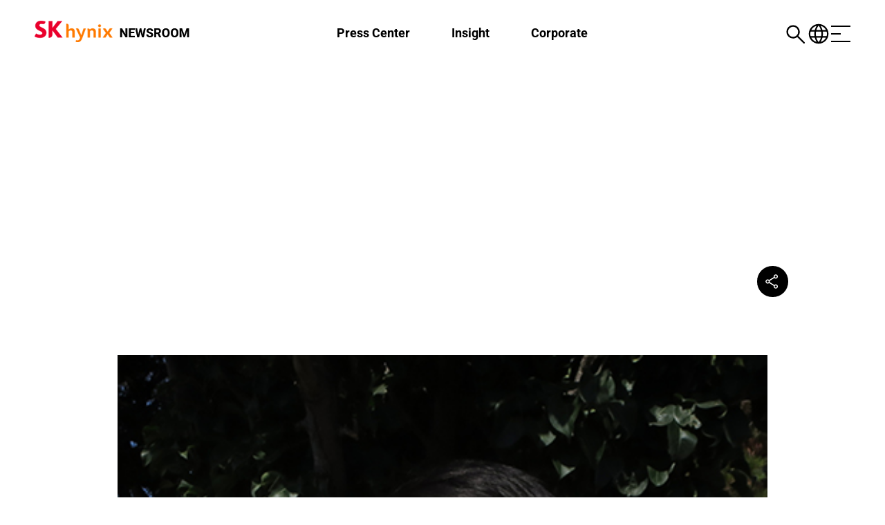

--- FILE ---
content_type: text/html; charset=UTF-8
request_url: https://news.skhynix.com/in-their-words-getting-to-know-our-juniors/juniors_05_1/
body_size: 24441
content:
<!--WPFC_PAGE_TYPE_attachment--><!DOCTYPE html>
<html dir="ltr" lang="en-US" prefix="og: https://ogp.me/ns#">
<head>
	<meta charset="UTF-8" />
<meta http-equiv="X-UA-Compatible" content="IE=edge">
	<link rel="pingback" href="https://news.skhynix.com/xmlrpc.php" />
	<script type="text/javascript">
		document.documentElement.className = 'js';
	</script>

	<title>Juniors_05_1 - SK hynix Newsroom</title>
<link rel="preconnect" href="https://fonts.gstatic.com" crossorigin /><style id="et-builder-googlefonts-cached-inline">/* Original: https://fonts.googleapis.com/css?family=Roboto:100,100italic,300,300italic,regular,italic,500,500italic,700,700italic,900,900italic&#038;subset=latin,latin-ext&#038;display=swap *//* User Agent: Mozilla/5.0 (Unknown; Linux x86_64) AppleWebKit/538.1 (KHTML, like Gecko) Safari/538.1 Daum/4.1 */@font-face {font-family: 'Roboto';font-style: italic;font-weight: 100;font-stretch: normal;font-display: swap;src: url(https://fonts.gstatic.com/s/roboto/v50/KFOKCnqEu92Fr1Mu53ZEC9_Vu3r1gIhOszmOClHrs6ljXfMMLoHRuAb-lg.ttf) format('truetype');}@font-face {font-family: 'Roboto';font-style: italic;font-weight: 300;font-stretch: normal;font-display: swap;src: url(https://fonts.gstatic.com/s/roboto/v50/KFOKCnqEu92Fr1Mu53ZEC9_Vu3r1gIhOszmOClHrs6ljXfMMLt_QuAb-lg.ttf) format('truetype');}@font-face {font-family: 'Roboto';font-style: italic;font-weight: 400;font-stretch: normal;font-display: swap;src: url(https://fonts.gstatic.com/s/roboto/v50/KFOKCnqEu92Fr1Mu53ZEC9_Vu3r1gIhOszmOClHrs6ljXfMMLoHQuAb-lg.ttf) format('truetype');}@font-face {font-family: 'Roboto';font-style: italic;font-weight: 500;font-stretch: normal;font-display: swap;src: url(https://fonts.gstatic.com/s/roboto/v50/KFOKCnqEu92Fr1Mu53ZEC9_Vu3r1gIhOszmOClHrs6ljXfMMLrPQuAb-lg.ttf) format('truetype');}@font-face {font-family: 'Roboto';font-style: italic;font-weight: 700;font-stretch: normal;font-display: swap;src: url(https://fonts.gstatic.com/s/roboto/v50/KFOKCnqEu92Fr1Mu53ZEC9_Vu3r1gIhOszmOClHrs6ljXfMMLmbXuAb-lg.ttf) format('truetype');}@font-face {font-family: 'Roboto';font-style: italic;font-weight: 900;font-stretch: normal;font-display: swap;src: url(https://fonts.gstatic.com/s/roboto/v50/KFOKCnqEu92Fr1Mu53ZEC9_Vu3r1gIhOszmOClHrs6ljXfMMLijXuAb-lg.ttf) format('truetype');}@font-face {font-family: 'Roboto';font-style: normal;font-weight: 100;font-stretch: normal;font-display: swap;src: url(https://fonts.gstatic.com/s/roboto/v50/KFOMCnqEu92Fr1ME7kSn66aGLdTylUAMQXC89YmC2DPNWubEbFmaiA8.ttf) format('truetype');}@font-face {font-family: 'Roboto';font-style: normal;font-weight: 300;font-stretch: normal;font-display: swap;src: url(https://fonts.gstatic.com/s/roboto/v50/KFOMCnqEu92Fr1ME7kSn66aGLdTylUAMQXC89YmC2DPNWuaabVmaiA8.ttf) format('truetype');}@font-face {font-family: 'Roboto';font-style: normal;font-weight: 400;font-stretch: normal;font-display: swap;src: url(https://fonts.gstatic.com/s/roboto/v50/KFOMCnqEu92Fr1ME7kSn66aGLdTylUAMQXC89YmC2DPNWubEbVmaiA8.ttf) format('truetype');}@font-face {font-family: 'Roboto';font-style: normal;font-weight: 500;font-stretch: normal;font-display: swap;src: url(https://fonts.gstatic.com/s/roboto/v50/KFOMCnqEu92Fr1ME7kSn66aGLdTylUAMQXC89YmC2DPNWub2bVmaiA8.ttf) format('truetype');}@font-face {font-family: 'Roboto';font-style: normal;font-weight: 700;font-stretch: normal;font-display: swap;src: url(https://fonts.gstatic.com/s/roboto/v50/KFOMCnqEu92Fr1ME7kSn66aGLdTylUAMQXC89YmC2DPNWuYjalmaiA8.ttf) format('truetype');}@font-face {font-family: 'Roboto';font-style: normal;font-weight: 900;font-stretch: normal;font-display: swap;src: url(https://fonts.gstatic.com/s/roboto/v50/KFOMCnqEu92Fr1ME7kSn66aGLdTylUAMQXC89YmC2DPNWuZtalmaiA8.ttf) format('truetype');}/* User Agent: Mozilla/5.0 (Windows NT 6.1; WOW64; rv:27.0) Gecko/20100101 Firefox/27.0 */@font-face {font-family: 'Roboto';font-style: italic;font-weight: 100;font-stretch: normal;font-display: swap;src: url(https://fonts.gstatic.com/l/font?kit=KFOKCnqEu92Fr1Mu53ZEC9_Vu3r1gIhOszmOClHrs6ljXfMMLoHRuAb-lQ&skey=c608c610063635f9&v=v50) format('woff');}@font-face {font-family: 'Roboto';font-style: italic;font-weight: 300;font-stretch: normal;font-display: swap;src: url(https://fonts.gstatic.com/l/font?kit=KFOKCnqEu92Fr1Mu53ZEC9_Vu3r1gIhOszmOClHrs6ljXfMMLt_QuAb-lQ&skey=c608c610063635f9&v=v50) format('woff');}@font-face {font-family: 'Roboto';font-style: italic;font-weight: 400;font-stretch: normal;font-display: swap;src: url(https://fonts.gstatic.com/l/font?kit=KFOKCnqEu92Fr1Mu53ZEC9_Vu3r1gIhOszmOClHrs6ljXfMMLoHQuAb-lQ&skey=c608c610063635f9&v=v50) format('woff');}@font-face {font-family: 'Roboto';font-style: italic;font-weight: 500;font-stretch: normal;font-display: swap;src: url(https://fonts.gstatic.com/l/font?kit=KFOKCnqEu92Fr1Mu53ZEC9_Vu3r1gIhOszmOClHrs6ljXfMMLrPQuAb-lQ&skey=c608c610063635f9&v=v50) format('woff');}@font-face {font-family: 'Roboto';font-style: italic;font-weight: 700;font-stretch: normal;font-display: swap;src: url(https://fonts.gstatic.com/l/font?kit=KFOKCnqEu92Fr1Mu53ZEC9_Vu3r1gIhOszmOClHrs6ljXfMMLmbXuAb-lQ&skey=c608c610063635f9&v=v50) format('woff');}@font-face {font-family: 'Roboto';font-style: italic;font-weight: 900;font-stretch: normal;font-display: swap;src: url(https://fonts.gstatic.com/l/font?kit=KFOKCnqEu92Fr1Mu53ZEC9_Vu3r1gIhOszmOClHrs6ljXfMMLijXuAb-lQ&skey=c608c610063635f9&v=v50) format('woff');}@font-face {font-family: 'Roboto';font-style: normal;font-weight: 100;font-stretch: normal;font-display: swap;src: url(https://fonts.gstatic.com/l/font?kit=KFOMCnqEu92Fr1ME7kSn66aGLdTylUAMQXC89YmC2DPNWubEbFmaiAw&skey=a0a0114a1dcab3ac&v=v50) format('woff');}@font-face {font-family: 'Roboto';font-style: normal;font-weight: 300;font-stretch: normal;font-display: swap;src: url(https://fonts.gstatic.com/l/font?kit=KFOMCnqEu92Fr1ME7kSn66aGLdTylUAMQXC89YmC2DPNWuaabVmaiAw&skey=a0a0114a1dcab3ac&v=v50) format('woff');}@font-face {font-family: 'Roboto';font-style: normal;font-weight: 400;font-stretch: normal;font-display: swap;src: url(https://fonts.gstatic.com/l/font?kit=KFOMCnqEu92Fr1ME7kSn66aGLdTylUAMQXC89YmC2DPNWubEbVmaiAw&skey=a0a0114a1dcab3ac&v=v50) format('woff');}@font-face {font-family: 'Roboto';font-style: normal;font-weight: 500;font-stretch: normal;font-display: swap;src: url(https://fonts.gstatic.com/l/font?kit=KFOMCnqEu92Fr1ME7kSn66aGLdTylUAMQXC89YmC2DPNWub2bVmaiAw&skey=a0a0114a1dcab3ac&v=v50) format('woff');}@font-face {font-family: 'Roboto';font-style: normal;font-weight: 700;font-stretch: normal;font-display: swap;src: url(https://fonts.gstatic.com/l/font?kit=KFOMCnqEu92Fr1ME7kSn66aGLdTylUAMQXC89YmC2DPNWuYjalmaiAw&skey=a0a0114a1dcab3ac&v=v50) format('woff');}@font-face {font-family: 'Roboto';font-style: normal;font-weight: 900;font-stretch: normal;font-display: swap;src: url(https://fonts.gstatic.com/l/font?kit=KFOMCnqEu92Fr1ME7kSn66aGLdTylUAMQXC89YmC2DPNWuZtalmaiAw&skey=a0a0114a1dcab3ac&v=v50) format('woff');}/* User Agent: Mozilla/5.0 (Windows NT 6.3; rv:39.0) Gecko/20100101 Firefox/39.0 */@font-face {font-family: 'Roboto';font-style: italic;font-weight: 100;font-stretch: normal;font-display: swap;src: url(https://fonts.gstatic.com/s/roboto/v50/KFOKCnqEu92Fr1Mu53ZEC9_Vu3r1gIhOszmOClHrs6ljXfMMLoHRuAb-kw.woff2) format('woff2');}@font-face {font-family: 'Roboto';font-style: italic;font-weight: 300;font-stretch: normal;font-display: swap;src: url(https://fonts.gstatic.com/s/roboto/v50/KFOKCnqEu92Fr1Mu53ZEC9_Vu3r1gIhOszmOClHrs6ljXfMMLt_QuAb-kw.woff2) format('woff2');}@font-face {font-family: 'Roboto';font-style: italic;font-weight: 400;font-stretch: normal;font-display: swap;src: url(https://fonts.gstatic.com/s/roboto/v50/KFOKCnqEu92Fr1Mu53ZEC9_Vu3r1gIhOszmOClHrs6ljXfMMLoHQuAb-kw.woff2) format('woff2');}@font-face {font-family: 'Roboto';font-style: italic;font-weight: 500;font-stretch: normal;font-display: swap;src: url(https://fonts.gstatic.com/s/roboto/v50/KFOKCnqEu92Fr1Mu53ZEC9_Vu3r1gIhOszmOClHrs6ljXfMMLrPQuAb-kw.woff2) format('woff2');}@font-face {font-family: 'Roboto';font-style: italic;font-weight: 700;font-stretch: normal;font-display: swap;src: url(https://fonts.gstatic.com/s/roboto/v50/KFOKCnqEu92Fr1Mu53ZEC9_Vu3r1gIhOszmOClHrs6ljXfMMLmbXuAb-kw.woff2) format('woff2');}@font-face {font-family: 'Roboto';font-style: italic;font-weight: 900;font-stretch: normal;font-display: swap;src: url(https://fonts.gstatic.com/s/roboto/v50/KFOKCnqEu92Fr1Mu53ZEC9_Vu3r1gIhOszmOClHrs6ljXfMMLijXuAb-kw.woff2) format('woff2');}@font-face {font-family: 'Roboto';font-style: normal;font-weight: 100;font-stretch: normal;font-display: swap;src: url(https://fonts.gstatic.com/s/roboto/v50/KFOMCnqEu92Fr1ME7kSn66aGLdTylUAMQXC89YmC2DPNWubEbFmaiAo.woff2) format('woff2');}@font-face {font-family: 'Roboto';font-style: normal;font-weight: 300;font-stretch: normal;font-display: swap;src: url(https://fonts.gstatic.com/s/roboto/v50/KFOMCnqEu92Fr1ME7kSn66aGLdTylUAMQXC89YmC2DPNWuaabVmaiAo.woff2) format('woff2');}@font-face {font-family: 'Roboto';font-style: normal;font-weight: 400;font-stretch: normal;font-display: swap;src: url(https://fonts.gstatic.com/s/roboto/v50/KFOMCnqEu92Fr1ME7kSn66aGLdTylUAMQXC89YmC2DPNWubEbVmaiAo.woff2) format('woff2');}@font-face {font-family: 'Roboto';font-style: normal;font-weight: 500;font-stretch: normal;font-display: swap;src: url(https://fonts.gstatic.com/s/roboto/v50/KFOMCnqEu92Fr1ME7kSn66aGLdTylUAMQXC89YmC2DPNWub2bVmaiAo.woff2) format('woff2');}@font-face {font-family: 'Roboto';font-style: normal;font-weight: 700;font-stretch: normal;font-display: swap;src: url(https://fonts.gstatic.com/s/roboto/v50/KFOMCnqEu92Fr1ME7kSn66aGLdTylUAMQXC89YmC2DPNWuYjalmaiAo.woff2) format('woff2');}@font-face {font-family: 'Roboto';font-style: normal;font-weight: 900;font-stretch: normal;font-display: swap;src: url(https://fonts.gstatic.com/s/roboto/v50/KFOMCnqEu92Fr1ME7kSn66aGLdTylUAMQXC89YmC2DPNWuZtalmaiAo.woff2) format('woff2');}</style>
		<!-- All in One SEO 4.8.0 - aioseo.com -->
	<meta name="robots" content="max-image-preview:large" />
	<meta name="author" content="user"/>
	<link rel="canonical" href="https://news.skhynix.com/in-their-words-getting-to-know-our-juniors/juniors_05_1/" />
	<meta name="generator" content="All in One SEO (AIOSEO) 4.8.0" />
		<meta property="og:locale" content="en_US" />
		<meta property="og:site_name" content="SK hynix Newsroom -" />
		<meta property="og:type" content="article" />
		<meta property="og:title" content="Juniors_05_1 - SK hynix Newsroom" />
		<meta property="og:url" content="https://news.skhynix.com/in-their-words-getting-to-know-our-juniors/juniors_05_1/" />
		<meta property="og:image" content="https://dfovt2pachtw4.cloudfront.net/wp-content/uploads/2020/03/20054301/share.jpg" />
		<meta property="og:image:secure_url" content="https://dfovt2pachtw4.cloudfront.net/wp-content/uploads/2020/03/20054301/share.jpg" />
		<meta property="article:published_time" content="2020-08-28T00:59:58+00:00" />
		<meta property="article:modified_time" content="2020-08-28T00:59:58+00:00" />
		<meta name="twitter:card" content="summary_large_image" />
		<meta name="twitter:title" content="Juniors_05_1 - SK hynix Newsroom" />
		<meta name="twitter:image" content="https://dfovt2pachtw4.cloudfront.net/wp-content/uploads/2020/03/20054301/share.jpg" />
		<script type="application/ld+json" class="aioseo-schema">
			{"@context":"https:\/\/schema.org","@graph":[{"@type":"BreadcrumbList","@id":"https:\/\/news.skhynix.com\/in-their-words-getting-to-know-our-juniors\/juniors_05_1\/#breadcrumblist","itemListElement":[{"@type":"ListItem","@id":"https:\/\/news.skhynix.com\/#listItem","position":1,"name":"Home","item":"https:\/\/news.skhynix.com\/","nextItem":{"@type":"ListItem","@id":"https:\/\/news.skhynix.com\/in-their-words-getting-to-know-our-juniors\/juniors_05_1\/#listItem","name":"Juniors_05_1"}},{"@type":"ListItem","@id":"https:\/\/news.skhynix.com\/in-their-words-getting-to-know-our-juniors\/juniors_05_1\/#listItem","position":2,"name":"Juniors_05_1","previousItem":{"@type":"ListItem","@id":"https:\/\/news.skhynix.com\/#listItem","name":"Home"}}]},{"@type":"ItemPage","@id":"https:\/\/news.skhynix.com\/in-their-words-getting-to-know-our-juniors\/juniors_05_1\/#itempage","url":"https:\/\/news.skhynix.com\/in-their-words-getting-to-know-our-juniors\/juniors_05_1\/","name":"Juniors_05_1 - SK hynix Newsroom","inLanguage":"en-US","isPartOf":{"@id":"https:\/\/news.skhynix.com\/#website"},"breadcrumb":{"@id":"https:\/\/news.skhynix.com\/in-their-words-getting-to-know-our-juniors\/juniors_05_1\/#breadcrumblist"},"author":{"@id":"https:\/\/news.skhynix.com\/author\/user\/#author"},"creator":{"@id":"https:\/\/news.skhynix.com\/author\/user\/#author"},"datePublished":"2020-08-28T00:59:58+00:00","dateModified":"2020-08-28T00:59:58+00:00"},{"@type":"Organization","@id":"https:\/\/news.skhynix.com\/#organization","name":"SK hynix Newsroom","url":"https:\/\/news.skhynix.com\/","sameAs":["https:\/\/facebook.com\/","https:\/\/x.com\/","https:\/\/instagram.com\/","https:\/\/pinterest.com\/","https:\/\/youtube.com\/","https:\/\/linkedin.com\/in\/","https:\/\/tumblr.com\/","https:\/\/yelp.com\/biz\/","https:\/\/soundcloud.com\/","https:\/\/en.wikipedia.org\/wiki\/","https:\/\/myspace.com\/"]},{"@type":"Person","@id":"https:\/\/news.skhynix.com\/author\/user\/#author","url":"https:\/\/news.skhynix.com\/author\/user\/","name":"user","image":{"@type":"ImageObject","@id":"https:\/\/news.skhynix.com\/in-their-words-getting-to-know-our-juniors\/juniors_05_1\/#authorImage","url":"https:\/\/secure.gravatar.com\/avatar\/b4c9a289323b21a01c3e940f150eb9b8c542587f1abfd8f0e1cc1ffc5e475514?s=96&d=mm&r=g","width":96,"height":96,"caption":"user"}},{"@type":"WebSite","@id":"https:\/\/news.skhynix.com\/#website","url":"https:\/\/news.skhynix.com\/","name":"SK hynix Newsroom","inLanguage":"en-US","publisher":{"@id":"https:\/\/news.skhynix.com\/#organization"}}]}
		</script>
		<!-- All in One SEO -->

<link rel='dns-prefetch' href='//cdn.jsdelivr.net' />
<link rel="alternate" type="application/rss+xml" title="SK hynix Newsroom &raquo; Feed" href="https://news.skhynix.com/feed/" />
<link rel="alternate" type="application/rss+xml" title="SK hynix Newsroom &raquo; Comments Feed" href="https://news.skhynix.com/comments/feed/" />
<link rel="alternate" type="application/rss+xml" title="SK hynix Newsroom &raquo; Juniors_05_1 Comments Feed" href="https://news.skhynix.com/in-their-words-getting-to-know-our-juniors/juniors_05_1/feed/" />
<meta content="Divi Child v.1.0.0" name="generator"/><link rel='stylesheet' id='wp-block-library-css' href='https://news.skhynix.com/wp-includes/css/dist/block-library/style.min.css?ver=6.8.3' type='text/css' media='all' />
<style id='wp-block-library-theme-inline-css' type='text/css'>
.wp-block-audio :where(figcaption){color:#555;font-size:13px;text-align:center}.is-dark-theme .wp-block-audio :where(figcaption){color:#ffffffa6}.wp-block-audio{margin:0 0 1em}.wp-block-code{border:1px solid #ccc;border-radius:4px;font-family:Menlo,Consolas,monaco,monospace;padding:.8em 1em}.wp-block-embed :where(figcaption){color:#555;font-size:13px;text-align:center}.is-dark-theme .wp-block-embed :where(figcaption){color:#ffffffa6}.wp-block-embed{margin:0 0 1em}.blocks-gallery-caption{color:#555;font-size:13px;text-align:center}.is-dark-theme .blocks-gallery-caption{color:#ffffffa6}:root :where(.wp-block-image figcaption){color:#555;font-size:13px;text-align:center}.is-dark-theme :root :where(.wp-block-image figcaption){color:#ffffffa6}.wp-block-image{margin:0 0 1em}.wp-block-pullquote{border-bottom:4px solid;border-top:4px solid;color:currentColor;margin-bottom:1.75em}.wp-block-pullquote cite,.wp-block-pullquote footer,.wp-block-pullquote__citation{color:currentColor;font-size:.8125em;font-style:normal;text-transform:uppercase}.wp-block-quote{border-left:.25em solid;margin:0 0 1.75em;padding-left:1em}.wp-block-quote cite,.wp-block-quote footer{color:currentColor;font-size:.8125em;font-style:normal;position:relative}.wp-block-quote:where(.has-text-align-right){border-left:none;border-right:.25em solid;padding-left:0;padding-right:1em}.wp-block-quote:where(.has-text-align-center){border:none;padding-left:0}.wp-block-quote.is-large,.wp-block-quote.is-style-large,.wp-block-quote:where(.is-style-plain){border:none}.wp-block-search .wp-block-search__label{font-weight:700}.wp-block-search__button{border:1px solid #ccc;padding:.375em .625em}:where(.wp-block-group.has-background){padding:1.25em 2.375em}.wp-block-separator.has-css-opacity{opacity:.4}.wp-block-separator{border:none;border-bottom:2px solid;margin-left:auto;margin-right:auto}.wp-block-separator.has-alpha-channel-opacity{opacity:1}.wp-block-separator:not(.is-style-wide):not(.is-style-dots){width:100px}.wp-block-separator.has-background:not(.is-style-dots){border-bottom:none;height:1px}.wp-block-separator.has-background:not(.is-style-wide):not(.is-style-dots){height:2px}.wp-block-table{margin:0 0 1em}.wp-block-table td,.wp-block-table th{word-break:normal}.wp-block-table :where(figcaption){color:#555;font-size:13px;text-align:center}.is-dark-theme .wp-block-table :where(figcaption){color:#ffffffa6}.wp-block-video :where(figcaption){color:#555;font-size:13px;text-align:center}.is-dark-theme .wp-block-video :where(figcaption){color:#ffffffa6}.wp-block-video{margin:0 0 1em}:root :where(.wp-block-template-part.has-background){margin-bottom:0;margin-top:0;padding:1.25em 2.375em}
</style>
<style id='global-styles-inline-css' type='text/css'>
:root{--wp--preset--aspect-ratio--square: 1;--wp--preset--aspect-ratio--4-3: 4/3;--wp--preset--aspect-ratio--3-4: 3/4;--wp--preset--aspect-ratio--3-2: 3/2;--wp--preset--aspect-ratio--2-3: 2/3;--wp--preset--aspect-ratio--16-9: 16/9;--wp--preset--aspect-ratio--9-16: 9/16;--wp--preset--color--black: #000000;--wp--preset--color--cyan-bluish-gray: #abb8c3;--wp--preset--color--white: #ffffff;--wp--preset--color--pale-pink: #f78da7;--wp--preset--color--vivid-red: #cf2e2e;--wp--preset--color--luminous-vivid-orange: #ff6900;--wp--preset--color--luminous-vivid-amber: #fcb900;--wp--preset--color--light-green-cyan: #7bdcb5;--wp--preset--color--vivid-green-cyan: #00d084;--wp--preset--color--pale-cyan-blue: #8ed1fc;--wp--preset--color--vivid-cyan-blue: #0693e3;--wp--preset--color--vivid-purple: #9b51e0;--wp--preset--gradient--vivid-cyan-blue-to-vivid-purple: linear-gradient(135deg,rgba(6,147,227,1) 0%,rgb(155,81,224) 100%);--wp--preset--gradient--light-green-cyan-to-vivid-green-cyan: linear-gradient(135deg,rgb(122,220,180) 0%,rgb(0,208,130) 100%);--wp--preset--gradient--luminous-vivid-amber-to-luminous-vivid-orange: linear-gradient(135deg,rgba(252,185,0,1) 0%,rgba(255,105,0,1) 100%);--wp--preset--gradient--luminous-vivid-orange-to-vivid-red: linear-gradient(135deg,rgba(255,105,0,1) 0%,rgb(207,46,46) 100%);--wp--preset--gradient--very-light-gray-to-cyan-bluish-gray: linear-gradient(135deg,rgb(238,238,238) 0%,rgb(169,184,195) 100%);--wp--preset--gradient--cool-to-warm-spectrum: linear-gradient(135deg,rgb(74,234,220) 0%,rgb(151,120,209) 20%,rgb(207,42,186) 40%,rgb(238,44,130) 60%,rgb(251,105,98) 80%,rgb(254,248,76) 100%);--wp--preset--gradient--blush-light-purple: linear-gradient(135deg,rgb(255,206,236) 0%,rgb(152,150,240) 100%);--wp--preset--gradient--blush-bordeaux: linear-gradient(135deg,rgb(254,205,165) 0%,rgb(254,45,45) 50%,rgb(107,0,62) 100%);--wp--preset--gradient--luminous-dusk: linear-gradient(135deg,rgb(255,203,112) 0%,rgb(199,81,192) 50%,rgb(65,88,208) 100%);--wp--preset--gradient--pale-ocean: linear-gradient(135deg,rgb(255,245,203) 0%,rgb(182,227,212) 50%,rgb(51,167,181) 100%);--wp--preset--gradient--electric-grass: linear-gradient(135deg,rgb(202,248,128) 0%,rgb(113,206,126) 100%);--wp--preset--gradient--midnight: linear-gradient(135deg,rgb(2,3,129) 0%,rgb(40,116,252) 100%);--wp--preset--font-size--small: 13px;--wp--preset--font-size--medium: 20px;--wp--preset--font-size--large: 36px;--wp--preset--font-size--x-large: 42px;--wp--preset--spacing--20: 0.44rem;--wp--preset--spacing--30: 0.67rem;--wp--preset--spacing--40: 1rem;--wp--preset--spacing--50: 1.5rem;--wp--preset--spacing--60: 2.25rem;--wp--preset--spacing--70: 3.38rem;--wp--preset--spacing--80: 5.06rem;--wp--preset--shadow--natural: 6px 6px 9px rgba(0, 0, 0, 0.2);--wp--preset--shadow--deep: 12px 12px 50px rgba(0, 0, 0, 0.4);--wp--preset--shadow--sharp: 6px 6px 0px rgba(0, 0, 0, 0.2);--wp--preset--shadow--outlined: 6px 6px 0px -3px rgba(255, 255, 255, 1), 6px 6px rgba(0, 0, 0, 1);--wp--preset--shadow--crisp: 6px 6px 0px rgba(0, 0, 0, 1);}:root { --wp--style--global--content-size: 823px;--wp--style--global--wide-size: 1080px; }:where(body) { margin: 0; }.wp-site-blocks > .alignleft { float: left; margin-right: 2em; }.wp-site-blocks > .alignright { float: right; margin-left: 2em; }.wp-site-blocks > .aligncenter { justify-content: center; margin-left: auto; margin-right: auto; }:where(.is-layout-flex){gap: 0.5em;}:where(.is-layout-grid){gap: 0.5em;}.is-layout-flow > .alignleft{float: left;margin-inline-start: 0;margin-inline-end: 2em;}.is-layout-flow > .alignright{float: right;margin-inline-start: 2em;margin-inline-end: 0;}.is-layout-flow > .aligncenter{margin-left: auto !important;margin-right: auto !important;}.is-layout-constrained > .alignleft{float: left;margin-inline-start: 0;margin-inline-end: 2em;}.is-layout-constrained > .alignright{float: right;margin-inline-start: 2em;margin-inline-end: 0;}.is-layout-constrained > .aligncenter{margin-left: auto !important;margin-right: auto !important;}.is-layout-constrained > :where(:not(.alignleft):not(.alignright):not(.alignfull)){max-width: var(--wp--style--global--content-size);margin-left: auto !important;margin-right: auto !important;}.is-layout-constrained > .alignwide{max-width: var(--wp--style--global--wide-size);}body .is-layout-flex{display: flex;}.is-layout-flex{flex-wrap: wrap;align-items: center;}.is-layout-flex > :is(*, div){margin: 0;}body .is-layout-grid{display: grid;}.is-layout-grid > :is(*, div){margin: 0;}body{padding-top: 0px;padding-right: 0px;padding-bottom: 0px;padding-left: 0px;}:root :where(.wp-element-button, .wp-block-button__link){background-color: #32373c;border-width: 0;color: #fff;font-family: inherit;font-size: inherit;line-height: inherit;padding: calc(0.667em + 2px) calc(1.333em + 2px);text-decoration: none;}.has-black-color{color: var(--wp--preset--color--black) !important;}.has-cyan-bluish-gray-color{color: var(--wp--preset--color--cyan-bluish-gray) !important;}.has-white-color{color: var(--wp--preset--color--white) !important;}.has-pale-pink-color{color: var(--wp--preset--color--pale-pink) !important;}.has-vivid-red-color{color: var(--wp--preset--color--vivid-red) !important;}.has-luminous-vivid-orange-color{color: var(--wp--preset--color--luminous-vivid-orange) !important;}.has-luminous-vivid-amber-color{color: var(--wp--preset--color--luminous-vivid-amber) !important;}.has-light-green-cyan-color{color: var(--wp--preset--color--light-green-cyan) !important;}.has-vivid-green-cyan-color{color: var(--wp--preset--color--vivid-green-cyan) !important;}.has-pale-cyan-blue-color{color: var(--wp--preset--color--pale-cyan-blue) !important;}.has-vivid-cyan-blue-color{color: var(--wp--preset--color--vivid-cyan-blue) !important;}.has-vivid-purple-color{color: var(--wp--preset--color--vivid-purple) !important;}.has-black-background-color{background-color: var(--wp--preset--color--black) !important;}.has-cyan-bluish-gray-background-color{background-color: var(--wp--preset--color--cyan-bluish-gray) !important;}.has-white-background-color{background-color: var(--wp--preset--color--white) !important;}.has-pale-pink-background-color{background-color: var(--wp--preset--color--pale-pink) !important;}.has-vivid-red-background-color{background-color: var(--wp--preset--color--vivid-red) !important;}.has-luminous-vivid-orange-background-color{background-color: var(--wp--preset--color--luminous-vivid-orange) !important;}.has-luminous-vivid-amber-background-color{background-color: var(--wp--preset--color--luminous-vivid-amber) !important;}.has-light-green-cyan-background-color{background-color: var(--wp--preset--color--light-green-cyan) !important;}.has-vivid-green-cyan-background-color{background-color: var(--wp--preset--color--vivid-green-cyan) !important;}.has-pale-cyan-blue-background-color{background-color: var(--wp--preset--color--pale-cyan-blue) !important;}.has-vivid-cyan-blue-background-color{background-color: var(--wp--preset--color--vivid-cyan-blue) !important;}.has-vivid-purple-background-color{background-color: var(--wp--preset--color--vivid-purple) !important;}.has-black-border-color{border-color: var(--wp--preset--color--black) !important;}.has-cyan-bluish-gray-border-color{border-color: var(--wp--preset--color--cyan-bluish-gray) !important;}.has-white-border-color{border-color: var(--wp--preset--color--white) !important;}.has-pale-pink-border-color{border-color: var(--wp--preset--color--pale-pink) !important;}.has-vivid-red-border-color{border-color: var(--wp--preset--color--vivid-red) !important;}.has-luminous-vivid-orange-border-color{border-color: var(--wp--preset--color--luminous-vivid-orange) !important;}.has-luminous-vivid-amber-border-color{border-color: var(--wp--preset--color--luminous-vivid-amber) !important;}.has-light-green-cyan-border-color{border-color: var(--wp--preset--color--light-green-cyan) !important;}.has-vivid-green-cyan-border-color{border-color: var(--wp--preset--color--vivid-green-cyan) !important;}.has-pale-cyan-blue-border-color{border-color: var(--wp--preset--color--pale-cyan-blue) !important;}.has-vivid-cyan-blue-border-color{border-color: var(--wp--preset--color--vivid-cyan-blue) !important;}.has-vivid-purple-border-color{border-color: var(--wp--preset--color--vivid-purple) !important;}.has-vivid-cyan-blue-to-vivid-purple-gradient-background{background: var(--wp--preset--gradient--vivid-cyan-blue-to-vivid-purple) !important;}.has-light-green-cyan-to-vivid-green-cyan-gradient-background{background: var(--wp--preset--gradient--light-green-cyan-to-vivid-green-cyan) !important;}.has-luminous-vivid-amber-to-luminous-vivid-orange-gradient-background{background: var(--wp--preset--gradient--luminous-vivid-amber-to-luminous-vivid-orange) !important;}.has-luminous-vivid-orange-to-vivid-red-gradient-background{background: var(--wp--preset--gradient--luminous-vivid-orange-to-vivid-red) !important;}.has-very-light-gray-to-cyan-bluish-gray-gradient-background{background: var(--wp--preset--gradient--very-light-gray-to-cyan-bluish-gray) !important;}.has-cool-to-warm-spectrum-gradient-background{background: var(--wp--preset--gradient--cool-to-warm-spectrum) !important;}.has-blush-light-purple-gradient-background{background: var(--wp--preset--gradient--blush-light-purple) !important;}.has-blush-bordeaux-gradient-background{background: var(--wp--preset--gradient--blush-bordeaux) !important;}.has-luminous-dusk-gradient-background{background: var(--wp--preset--gradient--luminous-dusk) !important;}.has-pale-ocean-gradient-background{background: var(--wp--preset--gradient--pale-ocean) !important;}.has-electric-grass-gradient-background{background: var(--wp--preset--gradient--electric-grass) !important;}.has-midnight-gradient-background{background: var(--wp--preset--gradient--midnight) !important;}.has-small-font-size{font-size: var(--wp--preset--font-size--small) !important;}.has-medium-font-size{font-size: var(--wp--preset--font-size--medium) !important;}.has-large-font-size{font-size: var(--wp--preset--font-size--large) !important;}.has-x-large-font-size{font-size: var(--wp--preset--font-size--x-large) !important;}
:where(.wp-block-post-template.is-layout-flex){gap: 1.25em;}:where(.wp-block-post-template.is-layout-grid){gap: 1.25em;}
:where(.wp-block-columns.is-layout-flex){gap: 2em;}:where(.wp-block-columns.is-layout-grid){gap: 2em;}
:root :where(.wp-block-pullquote){font-size: 1.5em;line-height: 1.6;}
</style>
<link rel='stylesheet' id='ajax-load-more-css' href='https://news.skhynix.com/wp-content/plugins/ajax-load-more/build/frontend/ajax-load-more.min.css?ver=7.3.1' type='text/css' media='all' />
<link rel='stylesheet' id='font-awesome-css' href='https://news.skhynix.com/wp-content/plugins/salient-core/css/font-awesome.min.css?ver=1.1' type='text/css' media='all' />
<link rel='stylesheet' id='salient-wpbakery-addons-css' href='https://news.skhynix.com/wp-content/plugins/salient-core/css/salient-wpbakery-addons-basic.css?ver=1.1' type='text/css' media='all' />
<link rel='stylesheet' id='nectar-portfolio-grid-css' href='https://news.skhynix.com/wp-content/plugins/salient-portfolio/css/portfolio-grid.css?ver=1.1' type='text/css' media='all' />
<link rel='stylesheet' id='salient-widgets-css' href='https://news.skhynix.com/wp-content/plugins/salient-widgets/css/widget-nectar-posts.css?ver=1.0' type='text/css' media='all' />
<link rel='stylesheet' id='wonderplugin-gridgallery-engine-css-css' href='https://news.skhynix.com/wp-content/plugins/wonderplugin-gridgallery/engine/wonderplugingridgalleryengine.css?ver=18.7.1PRO' type='text/css' media='all' />
<link rel='stylesheet' id='wpos-slick-style-css' href='https://news.skhynix.com/wp-content/plugins/wp-responsive-recent-post-slider/assets/css/slick.css?ver=3.6.4' type='text/css' media='all' />
<link rel='stylesheet' id='wppsac-public-style-css' href='https://news.skhynix.com/wp-content/plugins/wp-responsive-recent-post-slider/assets/css/recent-post-style.css?ver=3.6.4' type='text/css' media='all' />
<link rel='stylesheet' id='aos-css-css' href='https://cdn.jsdelivr.net/npm/aos@2.3.4/dist/aos.css?ver=6.8.3' type='text/css' media='all' />
<link rel='stylesheet' id='swiper-css-css' href='https://cdn.jsdelivr.net/npm/swiper@11.2.6/swiper-bundle.min.css?ver=6.8.3' type='text/css' media='all' />
<link rel='stylesheet' id='taxopress-frontend-css-css' href='https://news.skhynix.com/wp-content/plugins/simple-tags/assets/frontend/css/frontend.css?ver=3.32.0' type='text/css' media='all' />
<style id='divi-style-parent-inline-inline-css' type='text/css'>
/*!
Theme Name: Divi
Theme URI: http://www.elegantthemes.com/gallery/divi/
Version: 4.27.4
Description: Smart. Flexible. Beautiful. Divi is the most powerful theme in our collection.
Author: Elegant Themes
Author URI: http://www.elegantthemes.com
License: GNU General Public License v2
License URI: http://www.gnu.org/licenses/gpl-2.0.html
*/

a,abbr,acronym,address,applet,b,big,blockquote,body,center,cite,code,dd,del,dfn,div,dl,dt,em,fieldset,font,form,h1,h2,h3,h4,h5,h6,html,i,iframe,img,ins,kbd,label,legend,li,object,ol,p,pre,q,s,samp,small,span,strike,strong,sub,sup,tt,u,ul,var{margin:0;padding:0;border:0;outline:0;font-size:100%;-ms-text-size-adjust:100%;-webkit-text-size-adjust:100%;vertical-align:baseline;background:transparent}body{line-height:1}ol,ul{list-style:none}blockquote,q{quotes:none}blockquote:after,blockquote:before,q:after,q:before{content:"";content:none}blockquote{margin:20px 0 30px;border-left:5px solid;padding-left:20px}:focus{outline:0}del{text-decoration:line-through}pre{overflow:auto;padding:10px}figure{margin:0}table{border-collapse:collapse;border-spacing:0}article,aside,footer,header,hgroup,nav,section{display:block}body{font-family:Open Sans,Arial,sans-serif;font-size:14px;color:#666;background-color:#fff;line-height:1.7em;font-weight:500;-webkit-font-smoothing:antialiased;-moz-osx-font-smoothing:grayscale}body.page-template-page-template-blank-php #page-container{padding-top:0!important}body.et_cover_background{background-size:cover!important;background-position:top!important;background-repeat:no-repeat!important;background-attachment:fixed}a{color:#2ea3f2}a,a:hover{text-decoration:none}p{padding-bottom:1em}p:not(.has-background):last-of-type{padding-bottom:0}p.et_normal_padding{padding-bottom:1em}strong{font-weight:700}cite,em,i{font-style:italic}code,pre{font-family:Courier New,monospace;margin-bottom:10px}ins{text-decoration:none}sub,sup{height:0;line-height:1;position:relative;vertical-align:baseline}sup{bottom:.8em}sub{top:.3em}dl{margin:0 0 1.5em}dl dt{font-weight:700}dd{margin-left:1.5em}blockquote p{padding-bottom:0}embed,iframe,object,video{max-width:100%}h1,h2,h3,h4,h5,h6{color:#333;padding-bottom:10px;line-height:1em;font-weight:500}h1 a,h2 a,h3 a,h4 a,h5 a,h6 a{color:inherit}h1{font-size:30px}h2{font-size:26px}h3{font-size:22px}h4{font-size:18px}h5{font-size:16px}h6{font-size:14px}input{-webkit-appearance:none}input[type=checkbox]{-webkit-appearance:checkbox}input[type=radio]{-webkit-appearance:radio}input.text,input.title,input[type=email],input[type=password],input[type=tel],input[type=text],select,textarea{background-color:#fff;border:1px solid #bbb;padding:2px;color:#4e4e4e}input.text:focus,input.title:focus,input[type=text]:focus,select:focus,textarea:focus{border-color:#2d3940;color:#3e3e3e}input.text,input.title,input[type=text],select,textarea{margin:0}textarea{padding:4px}button,input,select,textarea{font-family:inherit}img{max-width:100%;height:auto}.clear{clear:both}br.clear{margin:0;padding:0}.pagination{clear:both}#et_search_icon:hover,.et-social-icon a:hover,.et_password_protected_form .et_submit_button,.form-submit .et_pb_buttontton.alt.disabled,.nav-single a,.posted_in a{color:#2ea3f2}.et-search-form,blockquote{border-color:#2ea3f2}#main-content{background-color:#fff}.container{width:80%;max-width:1080px;margin:auto;position:relative}body:not(.et-tb) #main-content .container,body:not(.et-tb-has-header) #main-content .container{padding-top:58px}.et_full_width_page #main-content .container:before{display:none}.main_title{margin-bottom:20px}.et_password_protected_form .et_submit_button:hover,.form-submit .et_pb_button:hover{background:rgba(0,0,0,.05)}.et_button_icon_visible .et_pb_button{padding-right:2em;padding-left:.7em}.et_button_icon_visible .et_pb_button:after{opacity:1;margin-left:0}.et_button_left .et_pb_button:hover:after{left:.15em}.et_button_left .et_pb_button:after{margin-left:0;left:1em}.et_button_icon_visible.et_button_left .et_pb_button,.et_button_left .et_pb_button:hover,.et_button_left .et_pb_module .et_pb_button:hover{padding-left:2em;padding-right:.7em}.et_button_icon_visible.et_button_left .et_pb_button:after,.et_button_left .et_pb_button:hover:after{left:.15em}.et_password_protected_form .et_submit_button:hover,.form-submit .et_pb_button:hover{padding:.3em 1em}.et_button_no_icon .et_pb_button:after{display:none}.et_button_no_icon.et_button_icon_visible.et_button_left .et_pb_button,.et_button_no_icon.et_button_left .et_pb_button:hover,.et_button_no_icon .et_pb_button,.et_button_no_icon .et_pb_button:hover{padding:.3em 1em!important}.et_button_custom_icon .et_pb_button:after{line-height:1.7em}.et_button_custom_icon.et_button_icon_visible .et_pb_button:after,.et_button_custom_icon .et_pb_button:hover:after{margin-left:.3em}#left-area .post_format-post-format-gallery .wp-block-gallery:first-of-type{padding:0;margin-bottom:-16px}.entry-content table:not(.variations){border:1px solid #eee;margin:0 0 15px;text-align:left;width:100%}.entry-content thead th,.entry-content tr th{color:#555;font-weight:700;padding:9px 24px}.entry-content tr td{border-top:1px solid #eee;padding:6px 24px}#left-area ul,.entry-content ul,.et-l--body ul,.et-l--footer ul,.et-l--header ul{list-style-type:disc;padding:0 0 23px 1em;line-height:26px}#left-area ol,.entry-content ol,.et-l--body ol,.et-l--footer ol,.et-l--header ol{list-style-type:decimal;list-style-position:inside;padding:0 0 23px;line-height:26px}#left-area ul li ul,.entry-content ul li ol{padding:2px 0 2px 20px}#left-area ol li ul,.entry-content ol li ol,.et-l--body ol li ol,.et-l--footer ol li ol,.et-l--header ol li ol{padding:2px 0 2px 35px}#left-area ul.wp-block-gallery{display:-webkit-box;display:-ms-flexbox;display:flex;-ms-flex-wrap:wrap;flex-wrap:wrap;list-style-type:none;padding:0}#left-area ul.products{padding:0!important;line-height:1.7!important;list-style:none!important}.gallery-item a{display:block}.gallery-caption,.gallery-item a{width:90%}#wpadminbar{z-index:100001}#left-area .post-meta{font-size:14px;padding-bottom:15px}#left-area .post-meta a{text-decoration:none;color:#666}#left-area .et_featured_image{padding-bottom:7px}.single .post{padding-bottom:25px}body.single .et_audio_content{margin-bottom:-6px}.nav-single a{text-decoration:none;color:#2ea3f2;font-size:14px;font-weight:400}.nav-previous{float:left}.nav-next{float:right}.et_password_protected_form p input{background-color:#eee;border:none!important;width:100%!important;border-radius:0!important;font-size:14px;color:#999!important;padding:16px!important;-webkit-box-sizing:border-box;box-sizing:border-box}.et_password_protected_form label{display:none}.et_password_protected_form .et_submit_button{font-family:inherit;display:block;float:right;margin:8px auto 0;cursor:pointer}.post-password-required p.nocomments.container{max-width:100%}.post-password-required p.nocomments.container:before{display:none}.aligncenter,div.post .new-post .aligncenter{display:block;margin-left:auto;margin-right:auto}.wp-caption{border:1px solid #ddd;text-align:center;background-color:#f3f3f3;margin-bottom:10px;max-width:96%;padding:8px}.wp-caption.alignleft{margin:0 30px 20px 0}.wp-caption.alignright{margin:0 0 20px 30px}.wp-caption img{margin:0;padding:0;border:0}.wp-caption p.wp-caption-text{font-size:12px;padding:0 4px 5px;margin:0}.alignright{float:right}.alignleft{float:left}img.alignleft{display:inline;float:left;margin-right:15px}img.alignright{display:inline;float:right;margin-left:15px}.page.et_pb_pagebuilder_layout #main-content{background-color:transparent}body #main-content .et_builder_inner_content>h1,body #main-content .et_builder_inner_content>h2,body #main-content .et_builder_inner_content>h3,body #main-content .et_builder_inner_content>h4,body #main-content .et_builder_inner_content>h5,body #main-content .et_builder_inner_content>h6{line-height:1.4em}body #main-content .et_builder_inner_content>p{line-height:1.7em}.wp-block-pullquote{margin:20px 0 30px}.wp-block-pullquote.has-background blockquote{border-left:none}.wp-block-group.has-background{padding:1.5em 1.5em .5em}@media (min-width:981px){#left-area{width:79.125%;padding-bottom:23px}#main-content .container:before{content:"";position:absolute;top:0;height:100%;width:1px;background-color:#e2e2e2}.et_full_width_page #left-area,.et_no_sidebar #left-area{float:none;width:100%!important}.et_full_width_page #left-area{padding-bottom:0}.et_no_sidebar #main-content .container:before{display:none}}@media (max-width:980px){#page-container{padding-top:80px}.et-tb #page-container,.et-tb-has-header #page-container{padding-top:0!important}#left-area,#sidebar{width:100%!important}#main-content .container:before{display:none!important}.et_full_width_page .et_gallery_item:nth-child(4n+1){clear:none}}@media print{#page-container{padding-top:0!important}}#wp-admin-bar-et-use-visual-builder a:before{font-family:ETmodules!important;content:"\e625";font-size:30px!important;width:28px;margin-top:-3px;color:#974df3!important}#wp-admin-bar-et-use-visual-builder:hover a:before{color:#fff!important}#wp-admin-bar-et-use-visual-builder:hover a,#wp-admin-bar-et-use-visual-builder a:hover{transition:background-color .5s ease;-webkit-transition:background-color .5s ease;-moz-transition:background-color .5s ease;background-color:#7e3bd0!important;color:#fff!important}* html .clearfix,:first-child+html .clearfix{zoom:1}.iphone .et_pb_section_video_bg video::-webkit-media-controls-start-playback-button{display:none!important;-webkit-appearance:none}.et_mobile_device .et_pb_section_parallax .et_pb_parallax_css{background-attachment:scroll}.et-social-facebook a.icon:before{content:"\e093"}.et-social-twitter a.icon:before{content:"\e094"}.et-social-google-plus a.icon:before{content:"\e096"}.et-social-instagram a.icon:before{content:"\e09a"}.et-social-rss a.icon:before{content:"\e09e"}.ai1ec-single-event:after{content:" ";display:table;clear:both}.evcal_event_details .evcal_evdata_cell .eventon_details_shading_bot.eventon_details_shading_bot{z-index:3}.wp-block-divi-layout{margin-bottom:1em}*{-webkit-box-sizing:border-box;box-sizing:border-box}#et-info-email:before,#et-info-phone:before,#et_search_icon:before,.comment-reply-link:after,.et-cart-info span:before,.et-pb-arrow-next:before,.et-pb-arrow-prev:before,.et-social-icon a:before,.et_audio_container .mejs-playpause-button button:before,.et_audio_container .mejs-volume-button button:before,.et_overlay:before,.et_password_protected_form .et_submit_button:after,.et_pb_button:after,.et_pb_contact_reset:after,.et_pb_contact_submit:after,.et_pb_font_icon:before,.et_pb_newsletter_button:after,.et_pb_pricing_table_button:after,.et_pb_promo_button:after,.et_pb_testimonial:before,.et_pb_toggle_title:before,.form-submit .et_pb_button:after,.mobile_menu_bar:before,a.et_pb_more_button:after{font-family:ETmodules!important;speak:none;font-style:normal;font-weight:400;-webkit-font-feature-settings:normal;font-feature-settings:normal;font-variant:normal;text-transform:none;line-height:1;-webkit-font-smoothing:antialiased;-moz-osx-font-smoothing:grayscale;text-shadow:0 0;direction:ltr}.et-pb-icon,.et_pb_custom_button_icon.et_pb_button:after,.et_pb_login .et_pb_custom_button_icon.et_pb_button:after,.et_pb_woo_custom_button_icon .button.et_pb_custom_button_icon.et_pb_button:after,.et_pb_woo_custom_button_icon .button.et_pb_custom_button_icon.et_pb_button:hover:after{content:attr(data-icon)}.et-pb-icon{font-family:ETmodules;speak:none;font-weight:400;-webkit-font-feature-settings:normal;font-feature-settings:normal;font-variant:normal;text-transform:none;line-height:1;-webkit-font-smoothing:antialiased;font-size:96px;font-style:normal;display:inline-block;-webkit-box-sizing:border-box;box-sizing:border-box;direction:ltr}#et-ajax-saving{display:none;-webkit-transition:background .3s,-webkit-box-shadow .3s;transition:background .3s,-webkit-box-shadow .3s;transition:background .3s,box-shadow .3s;transition:background .3s,box-shadow .3s,-webkit-box-shadow .3s;-webkit-box-shadow:rgba(0,139,219,.247059) 0 0 60px;box-shadow:0 0 60px rgba(0,139,219,.247059);position:fixed;top:50%;left:50%;width:50px;height:50px;background:#fff;border-radius:50px;margin:-25px 0 0 -25px;z-index:999999;text-align:center}#et-ajax-saving img{margin:9px}.et-safe-mode-indicator,.et-safe-mode-indicator:focus,.et-safe-mode-indicator:hover{-webkit-box-shadow:0 5px 10px rgba(41,196,169,.15);box-shadow:0 5px 10px rgba(41,196,169,.15);background:#29c4a9;color:#fff;font-size:14px;font-weight:600;padding:12px;line-height:16px;border-radius:3px;position:fixed;bottom:30px;right:30px;z-index:999999;text-decoration:none;font-family:Open Sans,sans-serif;-webkit-font-smoothing:antialiased;-moz-osx-font-smoothing:grayscale}.et_pb_button{font-size:20px;font-weight:500;padding:.3em 1em;line-height:1.7em!important;background-color:transparent;background-size:cover;background-position:50%;background-repeat:no-repeat;border:2px solid;border-radius:3px;-webkit-transition-duration:.2s;transition-duration:.2s;-webkit-transition-property:all!important;transition-property:all!important}.et_pb_button,.et_pb_button_inner{position:relative}.et_pb_button:hover,.et_pb_module .et_pb_button:hover{border:2px solid transparent;padding:.3em 2em .3em .7em}.et_pb_button:hover{background-color:hsla(0,0%,100%,.2)}.et_pb_bg_layout_light.et_pb_button:hover,.et_pb_bg_layout_light .et_pb_button:hover{background-color:rgba(0,0,0,.05)}.et_pb_button:after,.et_pb_button:before{font-size:32px;line-height:1em;content:"\35";opacity:0;position:absolute;margin-left:-1em;-webkit-transition:all .2s;transition:all .2s;text-transform:none;-webkit-font-feature-settings:"kern" off;font-feature-settings:"kern" off;font-variant:none;font-style:normal;font-weight:400;text-shadow:none}.et_pb_button.et_hover_enabled:hover:after,.et_pb_button.et_pb_hovered:hover:after{-webkit-transition:none!important;transition:none!important}.et_pb_button:before{display:none}.et_pb_button:hover:after{opacity:1;margin-left:0}.et_pb_column_1_3 h1,.et_pb_column_1_4 h1,.et_pb_column_1_5 h1,.et_pb_column_1_6 h1,.et_pb_column_2_5 h1{font-size:26px}.et_pb_column_1_3 h2,.et_pb_column_1_4 h2,.et_pb_column_1_5 h2,.et_pb_column_1_6 h2,.et_pb_column_2_5 h2{font-size:23px}.et_pb_column_1_3 h3,.et_pb_column_1_4 h3,.et_pb_column_1_5 h3,.et_pb_column_1_6 h3,.et_pb_column_2_5 h3{font-size:20px}.et_pb_column_1_3 h4,.et_pb_column_1_4 h4,.et_pb_column_1_5 h4,.et_pb_column_1_6 h4,.et_pb_column_2_5 h4{font-size:18px}.et_pb_column_1_3 h5,.et_pb_column_1_4 h5,.et_pb_column_1_5 h5,.et_pb_column_1_6 h5,.et_pb_column_2_5 h5{font-size:16px}.et_pb_column_1_3 h6,.et_pb_column_1_4 h6,.et_pb_column_1_5 h6,.et_pb_column_1_6 h6,.et_pb_column_2_5 h6{font-size:15px}.et_pb_bg_layout_dark,.et_pb_bg_layout_dark h1,.et_pb_bg_layout_dark h2,.et_pb_bg_layout_dark h3,.et_pb_bg_layout_dark h4,.et_pb_bg_layout_dark h5,.et_pb_bg_layout_dark h6{color:#fff!important}.et_pb_module.et_pb_text_align_left{text-align:left}.et_pb_module.et_pb_text_align_center{text-align:center}.et_pb_module.et_pb_text_align_right{text-align:right}.et_pb_module.et_pb_text_align_justified{text-align:justify}.clearfix:after{visibility:hidden;display:block;font-size:0;content:" ";clear:both;height:0}.et_pb_bg_layout_light .et_pb_more_button{color:#2ea3f2}.et_builder_inner_content{position:relative;z-index:1}header .et_builder_inner_content{z-index:2}.et_pb_css_mix_blend_mode_passthrough{mix-blend-mode:unset!important}.et_pb_image_container{margin:-20px -20px 29px}.et_pb_module_inner{position:relative}.et_hover_enabled_preview{z-index:2}.et_hover_enabled:hover{position:relative;z-index:2}.et_pb_all_tabs,.et_pb_module,.et_pb_posts_nav a,.et_pb_tab,.et_pb_with_background{position:relative;background-size:cover;background-position:50%;background-repeat:no-repeat}.et_pb_background_mask,.et_pb_background_pattern{bottom:0;left:0;position:absolute;right:0;top:0}.et_pb_background_mask{background-size:calc(100% + 2px) calc(100% + 2px);background-repeat:no-repeat;background-position:50%;overflow:hidden}.et_pb_background_pattern{background-position:0 0;background-repeat:repeat}.et_pb_with_border{position:relative;border:0 solid #333}.post-password-required .et_pb_row{padding:0;width:100%}.post-password-required .et_password_protected_form{min-height:0}body.et_pb_pagebuilder_layout.et_pb_show_title .post-password-required .et_password_protected_form h1,body:not(.et_pb_pagebuilder_layout) .post-password-required .et_password_protected_form h1{display:none}.et_pb_no_bg{padding:0!important}.et_overlay.et_pb_inline_icon:before,.et_pb_inline_icon:before{content:attr(data-icon)}.et_pb_more_button{color:inherit;text-shadow:none;text-decoration:none;display:inline-block;margin-top:20px}.et_parallax_bg_wrap{overflow:hidden;position:absolute;top:0;right:0;bottom:0;left:0}.et_parallax_bg{background-repeat:no-repeat;background-position:top;background-size:cover;position:absolute;bottom:0;left:0;width:100%;height:100%;display:block}.et_parallax_bg.et_parallax_bg__hover,.et_parallax_bg.et_parallax_bg_phone,.et_parallax_bg.et_parallax_bg_tablet,.et_parallax_gradient.et_parallax_gradient__hover,.et_parallax_gradient.et_parallax_gradient_phone,.et_parallax_gradient.et_parallax_gradient_tablet,.et_pb_section_parallax_hover:hover .et_parallax_bg:not(.et_parallax_bg__hover),.et_pb_section_parallax_hover:hover .et_parallax_gradient:not(.et_parallax_gradient__hover){display:none}.et_pb_section_parallax_hover:hover .et_parallax_bg.et_parallax_bg__hover,.et_pb_section_parallax_hover:hover .et_parallax_gradient.et_parallax_gradient__hover{display:block}.et_parallax_gradient{bottom:0;display:block;left:0;position:absolute;right:0;top:0}.et_pb_module.et_pb_section_parallax,.et_pb_posts_nav a.et_pb_section_parallax,.et_pb_tab.et_pb_section_parallax{position:relative}.et_pb_section_parallax .et_pb_parallax_css,.et_pb_slides .et_parallax_bg.et_pb_parallax_css{background-attachment:fixed}body.et-bfb .et_pb_section_parallax .et_pb_parallax_css,body.et-bfb .et_pb_slides .et_parallax_bg.et_pb_parallax_css{background-attachment:scroll;bottom:auto}.et_pb_section_parallax.et_pb_column .et_pb_module,.et_pb_section_parallax.et_pb_row .et_pb_column,.et_pb_section_parallax.et_pb_row .et_pb_module{z-index:9;position:relative}.et_pb_more_button:hover:after{opacity:1;margin-left:0}.et_pb_preload .et_pb_section_video_bg,.et_pb_preload>div{visibility:hidden}.et_pb_preload,.et_pb_section.et_pb_section_video.et_pb_preload{position:relative;background:#464646!important}.et_pb_preload:before{content:"";position:absolute;top:50%;left:50%;background:url(https://news.skhynix.com/wp-content/themes/Divi/includes/builder/styles/images/preloader.gif) no-repeat;border-radius:32px;width:32px;height:32px;margin:-16px 0 0 -16px}.box-shadow-overlay{position:absolute;top:0;left:0;width:100%;height:100%;z-index:10;pointer-events:none}.et_pb_section>.box-shadow-overlay~.et_pb_row{z-index:11}body.safari .section_has_divider{will-change:transform}.et_pb_row>.box-shadow-overlay{z-index:8}.has-box-shadow-overlay{position:relative}.et_clickable{cursor:pointer}.screen-reader-text{border:0;clip:rect(1px,1px,1px,1px);-webkit-clip-path:inset(50%);clip-path:inset(50%);height:1px;margin:-1px;overflow:hidden;padding:0;position:absolute!important;width:1px;word-wrap:normal!important}.et_multi_view_hidden,.et_multi_view_hidden_image{display:none!important}@keyframes multi-view-image-fade{0%{opacity:0}10%{opacity:.1}20%{opacity:.2}30%{opacity:.3}40%{opacity:.4}50%{opacity:.5}60%{opacity:.6}70%{opacity:.7}80%{opacity:.8}90%{opacity:.9}to{opacity:1}}.et_multi_view_image__loading{visibility:hidden}.et_multi_view_image__loaded{-webkit-animation:multi-view-image-fade .5s;animation:multi-view-image-fade .5s}#et-pb-motion-effects-offset-tracker{visibility:hidden!important;opacity:0;position:absolute;top:0;left:0}.et-pb-before-scroll-animation{opacity:0}header.et-l.et-l--header:after{clear:both;display:block;content:""}.et_pb_module{-webkit-animation-timing-function:linear;animation-timing-function:linear;-webkit-animation-duration:.2s;animation-duration:.2s}@-webkit-keyframes fadeBottom{0%{opacity:0;-webkit-transform:translateY(10%);transform:translateY(10%)}to{opacity:1;-webkit-transform:translateY(0);transform:translateY(0)}}@keyframes fadeBottom{0%{opacity:0;-webkit-transform:translateY(10%);transform:translateY(10%)}to{opacity:1;-webkit-transform:translateY(0);transform:translateY(0)}}@-webkit-keyframes fadeLeft{0%{opacity:0;-webkit-transform:translateX(-10%);transform:translateX(-10%)}to{opacity:1;-webkit-transform:translateX(0);transform:translateX(0)}}@keyframes fadeLeft{0%{opacity:0;-webkit-transform:translateX(-10%);transform:translateX(-10%)}to{opacity:1;-webkit-transform:translateX(0);transform:translateX(0)}}@-webkit-keyframes fadeRight{0%{opacity:0;-webkit-transform:translateX(10%);transform:translateX(10%)}to{opacity:1;-webkit-transform:translateX(0);transform:translateX(0)}}@keyframes fadeRight{0%{opacity:0;-webkit-transform:translateX(10%);transform:translateX(10%)}to{opacity:1;-webkit-transform:translateX(0);transform:translateX(0)}}@-webkit-keyframes fadeTop{0%{opacity:0;-webkit-transform:translateY(-10%);transform:translateY(-10%)}to{opacity:1;-webkit-transform:translateX(0);transform:translateX(0)}}@keyframes fadeTop{0%{opacity:0;-webkit-transform:translateY(-10%);transform:translateY(-10%)}to{opacity:1;-webkit-transform:translateX(0);transform:translateX(0)}}@-webkit-keyframes fadeIn{0%{opacity:0}to{opacity:1}}@keyframes fadeIn{0%{opacity:0}to{opacity:1}}.et-waypoint:not(.et_pb_counters){opacity:0}@media (min-width:981px){.et_pb_section.et_section_specialty div.et_pb_row .et_pb_column .et_pb_column .et_pb_module.et-last-child,.et_pb_section.et_section_specialty div.et_pb_row .et_pb_column .et_pb_column .et_pb_module:last-child,.et_pb_section.et_section_specialty div.et_pb_row .et_pb_column .et_pb_row_inner .et_pb_column .et_pb_module.et-last-child,.et_pb_section.et_section_specialty div.et_pb_row .et_pb_column .et_pb_row_inner .et_pb_column .et_pb_module:last-child,.et_pb_section div.et_pb_row .et_pb_column .et_pb_module.et-last-child,.et_pb_section div.et_pb_row .et_pb_column .et_pb_module:last-child{margin-bottom:0}}@media (max-width:980px){.et_overlay.et_pb_inline_icon_tablet:before,.et_pb_inline_icon_tablet:before{content:attr(data-icon-tablet)}.et_parallax_bg.et_parallax_bg_tablet_exist,.et_parallax_gradient.et_parallax_gradient_tablet_exist{display:none}.et_parallax_bg.et_parallax_bg_tablet,.et_parallax_gradient.et_parallax_gradient_tablet{display:block}.et_pb_column .et_pb_module{margin-bottom:30px}.et_pb_row .et_pb_column .et_pb_module.et-last-child,.et_pb_row .et_pb_column .et_pb_module:last-child,.et_section_specialty .et_pb_row .et_pb_column .et_pb_module.et-last-child,.et_section_specialty .et_pb_row .et_pb_column .et_pb_module:last-child{margin-bottom:0}.et_pb_more_button{display:inline-block!important}.et_pb_bg_layout_light_tablet.et_pb_button,.et_pb_bg_layout_light_tablet.et_pb_module.et_pb_button,.et_pb_bg_layout_light_tablet .et_pb_more_button{color:#2ea3f2}.et_pb_bg_layout_light_tablet .et_pb_forgot_password a{color:#666}.et_pb_bg_layout_light_tablet h1,.et_pb_bg_layout_light_tablet h2,.et_pb_bg_layout_light_tablet h3,.et_pb_bg_layout_light_tablet h4,.et_pb_bg_layout_light_tablet h5,.et_pb_bg_layout_light_tablet h6{color:#333!important}.et_pb_module .et_pb_bg_layout_light_tablet.et_pb_button{color:#2ea3f2!important}.et_pb_bg_layout_light_tablet{color:#666!important}.et_pb_bg_layout_dark_tablet,.et_pb_bg_layout_dark_tablet h1,.et_pb_bg_layout_dark_tablet h2,.et_pb_bg_layout_dark_tablet h3,.et_pb_bg_layout_dark_tablet h4,.et_pb_bg_layout_dark_tablet h5,.et_pb_bg_layout_dark_tablet h6{color:#fff!important}.et_pb_bg_layout_dark_tablet.et_pb_button,.et_pb_bg_layout_dark_tablet.et_pb_module.et_pb_button,.et_pb_bg_layout_dark_tablet .et_pb_more_button{color:inherit}.et_pb_bg_layout_dark_tablet .et_pb_forgot_password a{color:#fff}.et_pb_module.et_pb_text_align_left-tablet{text-align:left}.et_pb_module.et_pb_text_align_center-tablet{text-align:center}.et_pb_module.et_pb_text_align_right-tablet{text-align:right}.et_pb_module.et_pb_text_align_justified-tablet{text-align:justify}}@media (max-width:767px){.et_pb_more_button{display:inline-block!important}.et_overlay.et_pb_inline_icon_phone:before,.et_pb_inline_icon_phone:before{content:attr(data-icon-phone)}.et_parallax_bg.et_parallax_bg_phone_exist,.et_parallax_gradient.et_parallax_gradient_phone_exist{display:none}.et_parallax_bg.et_parallax_bg_phone,.et_parallax_gradient.et_parallax_gradient_phone{display:block}.et-hide-mobile{display:none!important}.et_pb_bg_layout_light_phone.et_pb_button,.et_pb_bg_layout_light_phone.et_pb_module.et_pb_button,.et_pb_bg_layout_light_phone .et_pb_more_button{color:#2ea3f2}.et_pb_bg_layout_light_phone .et_pb_forgot_password a{color:#666}.et_pb_bg_layout_light_phone h1,.et_pb_bg_layout_light_phone h2,.et_pb_bg_layout_light_phone h3,.et_pb_bg_layout_light_phone h4,.et_pb_bg_layout_light_phone h5,.et_pb_bg_layout_light_phone h6{color:#333!important}.et_pb_module .et_pb_bg_layout_light_phone.et_pb_button{color:#2ea3f2!important}.et_pb_bg_layout_light_phone{color:#666!important}.et_pb_bg_layout_dark_phone,.et_pb_bg_layout_dark_phone h1,.et_pb_bg_layout_dark_phone h2,.et_pb_bg_layout_dark_phone h3,.et_pb_bg_layout_dark_phone h4,.et_pb_bg_layout_dark_phone h5,.et_pb_bg_layout_dark_phone h6{color:#fff!important}.et_pb_bg_layout_dark_phone.et_pb_button,.et_pb_bg_layout_dark_phone.et_pb_module.et_pb_button,.et_pb_bg_layout_dark_phone .et_pb_more_button{color:inherit}.et_pb_module .et_pb_bg_layout_dark_phone.et_pb_button{color:#fff!important}.et_pb_bg_layout_dark_phone .et_pb_forgot_password a{color:#fff}.et_pb_module.et_pb_text_align_left-phone{text-align:left}.et_pb_module.et_pb_text_align_center-phone{text-align:center}.et_pb_module.et_pb_text_align_right-phone{text-align:right}.et_pb_module.et_pb_text_align_justified-phone{text-align:justify}}@media (max-width:479px){a.et_pb_more_button{display:block}}@media (min-width:768px) and (max-width:980px){[data-et-multi-view-load-tablet-hidden=true]:not(.et_multi_view_swapped){display:none!important}}@media (max-width:767px){[data-et-multi-view-load-phone-hidden=true]:not(.et_multi_view_swapped){display:none!important}}.et_pb_menu.et_pb_menu--style-inline_centered_logo .et_pb_menu__menu nav ul{-webkit-box-pack:center;-ms-flex-pack:center;justify-content:center}@-webkit-keyframes multi-view-image-fade{0%{-webkit-transform:scale(1);transform:scale(1);opacity:1}50%{-webkit-transform:scale(1.01);transform:scale(1.01);opacity:1}to{-webkit-transform:scale(1);transform:scale(1);opacity:1}}
</style>
<link rel='stylesheet' id='divi-dynamic-css' href='https://news.skhynix.com/wp-content/et-cache/5544/et-divi-dynamic-5544.css?ver=1769394916' type='text/css' media='all' />
<link rel='stylesheet' id='divi-style-css' href='https://news.skhynix.com/wp-content/themes/divi-child/style.css?ver=1769394916' type='text/css' media='all' />
<link rel='stylesheet' id='child-style-css' href='https://news.skhynix.com/wp-content/themes/divi-child/style.css?ver=1769394916' type='text/css' media='all' />
<script type="text/javascript" id="jquery-core-js-extra">
/* <![CDATA[ */
var SDT_DATA = {"ajaxurl":"https:\/\/news.skhynix.com\/wp-admin\/admin-ajax.php","siteUrl":"https:\/\/news.skhynix.com\/","pluginsUrl":"https:\/\/news.skhynix.com\/wp-content\/plugins","isAdmin":""};
/* ]]> */
</script>
<script type="text/javascript" src="https://news.skhynix.com/wp-includes/js/jquery/jquery.min.js?ver=3.7.1" id="jquery-core-js"></script>
<script type="text/javascript" src="https://news.skhynix.com/wp-includes/js/jquery/jquery-migrate.min.js?ver=3.4.1" id="jquery-migrate-js"></script>
<script type="text/javascript" src="https://news.skhynix.com/wp-content/plugins/salient-core/js/third-party/jquery.easing.js?ver=1.1" id="jquery-easing-js"></script>
<script type="text/javascript" src="https://news.skhynix.com/wp-content/plugins/salient-core/js/third-party/imagesLoaded.min.js?ver=1.1" id="imagesLoaded-js"></script>
<script type="text/javascript" src="https://news.skhynix.com/wp-content/plugins/salient-core/js/init.js?ver=1.1" id="salient-wpbakery-addons-js"></script>
<script type="text/javascript" src="https://news.skhynix.com/wp-content/plugins/simple-tags/assets/frontend/js/frontend.js?ver=3.32.0" id="taxopress-frontend-js-js"></script>
<link rel="https://api.w.org/" href="https://news.skhynix.com/wp-json/" /><link rel="alternate" title="JSON" type="application/json" href="https://news.skhynix.com/wp-json/wp/v2/media/5544" /><link rel="EditURI" type="application/rsd+xml" title="RSD" href="https://news.skhynix.com/xmlrpc.php?rsd" />
<meta name="generator" content="WordPress 6.8.3" />
<link rel='shortlink' href='https://news.skhynix.com/?p=5544' />
<link rel="alternate" title="oEmbed (JSON)" type="application/json+oembed" href="https://news.skhynix.com/wp-json/oembed/1.0/embed?url=https%3A%2F%2Fnews.skhynix.com%2Fin-their-words-getting-to-know-our-juniors%2Fjuniors_05_1%2F" />
<link rel="alternate" title="oEmbed (XML)" type="text/xml+oembed" href="https://news.skhynix.com/wp-json/oembed/1.0/embed?url=https%3A%2F%2Fnews.skhynix.com%2Fin-their-words-getting-to-know-our-juniors%2Fjuniors_05_1%2F&#038;format=xml" />
<meta name="viewport" content="width=device-width, initial-scale=1.0, maximum-scale=1.0, user-scalable=0" /><meta name="generator" content="Powered by WPBakery Page Builder - drag and drop page builder for WordPress."/>
<!--[if lte IE 9]><link rel="stylesheet" type="text/css" href="https://news.skhynix.com/wp-content/plugins/js_composer_salient/assets/css/vc_lte_ie9.min.css" media="screen"><![endif]--><script type="text/javascript">
var elm=document.getElementsByTagName("html")[0];
elm.style.display="none";
document.addEventListener("DOMContentLoaded",function(event) {elm.style.display="block"; });
</script>

<script type="text/javascript">
    document.addEventListener("DOMContentLoaded", function() {
        // URL에서 wpcategory 파라미터 값을 추출
        const urlParams = new URLSearchParams(window.location.search);
        const category = urlParams.get('wpcategory');

        if (category) {
            // 타이틀을 'Multimedia_카테고리 이름 - 사이트 이름' 형식으로 변경
            let siteName = document.title.split(" - ")[1]; // 사이트 이름 추출
            document.title = `Multimedia_${category} - ${siteName}`;
        }
    });
</script>

<!-- Global site tag (gtag.js) - Google Analytics -->
<script async src="https://www.googletagmanager.com/gtag/js?id=G-K8HMMHPCKT"></script>
<script>
  window.dataLayer = window.dataLayer || [];
  function gtag(){dataLayer.push(arguments);}
  gtag('js', new Date());

  gtag('config', 'G-K8HMMHPCKT');
</script>
<link rel="icon" href="https://d36ae2cxtn9mcr.cloudfront.net/wp-content/uploads/2019/10/29044430/152x152-100x100.png" sizes="32x32" />
<link rel="icon" href="https://d36ae2cxtn9mcr.cloudfront.net/wp-content/uploads/2019/10/29044430/152x152.png" sizes="192x192" />
<link rel="apple-touch-icon" href="https://d36ae2cxtn9mcr.cloudfront.net/wp-content/uploads/2019/10/29044430/152x152.png" />
<meta name="msapplication-TileImage" content="https://d36ae2cxtn9mcr.cloudfront.net/wp-content/uploads/2019/10/29044430/152x152.png" />
<link rel="stylesheet" id="et-divi-customizer-global-cached-inline-styles" href="https://news.skhynix.com/wp-content/et-cache/global/et-divi-customizer-global.min.css?ver=1769180855" /><noscript><style type="text/css"> .wpb_animate_when_almost_visible { opacity: 1; }</style></noscript><noscript><style id="rocket-lazyload-nojs-css">.rll-youtube-player, [data-lazy-src]{display:none !important;}</style></noscript></head>
<body class="attachment wp-singular attachment-template-default single single-attachment postid-5544 attachmentid-5544 attachment-jpeg wp-theme-Divi wp-child-theme-divi-child metaslider-plugin et_pb_button_helper_class et_fixed_nav et_show_nav et_primary_nav_dropdown_animation_fade et_secondary_nav_dropdown_animation_fade et_header_style_left et_pb_footer_columns3 et_cover_background et_pb_gutter osx et_pb_gutters3 et_right_sidebar et_divi_theme et-db wpb-js-composer js-comp-ver-5.7 vc_responsive">
	<div id="page-container">

	
	
			<header id="main-header" data-height-onload="66">
			<div class="container clearfix et_menu_container">
							<div class="logo_container">
					<span class="logo_helper"></span>
					<a href="https://news.skhynix.com/">
						<img src="https://d36ae2cxtn9mcr.cloudfront.net/wp-content/uploads/2024/12/09053016/logo.png" width="" height="" alt="SK hynix Newsroom" id="logo" data-height-percentage="54" />
					</a>
				</div>
							<div id="et-top-navigation" data-height="66" data-fixed-height="40">
											<nav id="top-menu-nav">
						<ul id="top-menu" class="nav"><li id="menu-item-348" class="megamenu columns-4 menu-item menu-item-type-post_type menu-item-object-page menu-item-has-children menu-item-348"><a href="https://news.skhynix.com/press-center/">Press Center</a>
<ul class="sub-menu">
	<li id="menu-item-728" class="menu-item menu-item-type-post_type menu-item-object-page menu-item-728"><a href="https://news.skhynix.com/press-center/press-release/">Press Release</a></li>
	<li id="menu-item-16346" class="menu-item menu-item-type-post_type menu-item-object-page menu-item-16346"><a href="https://news.skhynix.com/press-center/business/">Business</a></li>
	<li id="menu-item-16481" class="menu-item menu-item-type-post_type menu-item-object-page menu-item-16481"><a href="https://news.skhynix.com/multimedia/">Multimedia</a></li>
</ul>
</li>
<li id="menu-item-347" class="megamenu columns-4 menu-item menu-item-type-post_type menu-item-object-page menu-item-has-children menu-item-347"><a href="https://news.skhynix.com/insight/">Insight</a>
<ul class="sub-menu">
	<li id="menu-item-16350" class="menu-item menu-item-type-post_type menu-item-object-page menu-item-16350"><a href="https://news.skhynix.com/insight/technology/">Technology</a></li>
	<li id="menu-item-16347" class="menu-item menu-item-type-post_type menu-item-object-page menu-item-16347"><a href="https://news.skhynix.com/insight/culture-people/">Culture &#038; People</a></li>
	<li id="menu-item-16348" class="menu-item menu-item-type-post_type menu-item-object-page menu-item-16348"><a href="https://news.skhynix.com/insight/esg/">ESG</a></li>
	<li id="menu-item-16349" class="menu-item menu-item-type-post_type menu-item-object-page menu-item-16349"><a href="https://news.skhynix.com/insight/opinion/">Opinion</a></li>
</ul>
</li>
<li id="menu-item-16476" class="megamenu columns-4 menu-item menu-item-type-post_type menu-item-object-page menu-item-has-children menu-item-16476"><a href="https://news.skhynix.com/corporate/fact-sheet/">Corporate</a>
<ul class="sub-menu">
	<li id="menu-item-16351" class="menu-item menu-item-type-post_type menu-item-object-page menu-item-16351"><a href="https://news.skhynix.com/corporate/fact-sheet/">Fact Sheet</a></li>
	<li id="menu-item-16352" class="menu-item menu-item-type-custom menu-item-object-custom menu-item-16352"><a target="_blank" href="https://www.skhynix.com/ir/UI-FR-IR06/">Earnings</a></li>
	<li id="menu-item-16353" class="menu-item menu-item-type-custom menu-item-object-custom menu-item-16353"><a target="_blank" href="https://www.skhynix.com/sustainability/UI-FR-SA1601/">Sustainability Report</a></li>
</ul>
</li>
</ul>						</nav>
					
					
					<div id="et_mobile_nav_menu">
				<div class="mobile_nav closed">
					<span class="select_page">Select Page</span>
					<span class="mobile_menu_bar mobile_menu_bar_toggle"></span>
				</div>
			</div>				</div> <!-- #et-top-navigation -->
				<div class="utilWrap">
																		<div class="util_area">
							<a href="javascript:void(0);" class="search_icon icon_img">
								<svg xmlns="http://www.w3.org/2000/svg" height="38px" viewBox="0 -960 960 960" width="38px" fill="#FFFFFF"><path d="M380.77-335.39q-102.46 0-173.54-71.07-71.07-71.08-71.07-173.54t71.07-173.54q71.08-71.07 173.54-71.07t173.54 71.07q71.07 71.08 71.07 173.54 0 42.85-14.38 81.85-14.39 39-38.39 67.84l230.16 230.16q8.31 8.3 8.5 20.88.19 12.58-8.5 21.27t-21.08 8.69q-12.38 0-21.07-8.69L530.46-388.16q-30 24.77-69 38.77-39 14-80.69 14Zm0-59.99q77.31 0 130.96-53.66 53.66-53.65 53.66-130.96t-53.66-130.96q-53.65-53.66-130.96-53.66t-130.96 53.66Q196.15-657.31 196.15-580t53.66 130.96q53.65 53.66 130.96 53.66Z"/></svg>
							</a>
							<a href="javascript:void(0);" class="lang_icon icon_img">
								<svg xmlns="http://www.w3.org/2000/svg" height="36px" viewBox="0 -960 960 960" width="36px" fill="#FFFFFF"><path d="M480-100q-78.15 0-147.5-29.96t-120.96-81.58q-51.62-51.61-81.58-120.96T100-480q0-78.77 29.96-147.81t81.58-120.65q51.61-51.62 120.96-81.58T480-860q78.77 0 147.81 29.96t120.65 81.58q51.62 51.61 81.58 120.65T860-480q0 78.15-29.96 147.5t-81.58 120.96q-51.61 51.62-120.65 81.58T480-100Zm0-60.85q30.62-40.61 51.54-81.92 20.92-41.31 34.08-90.31H394.38q13.93 50.54 34.47 91.85 20.53 41.31 51.15 80.38Zm-77.46-11q-23-33-41.31-75.03-18.31-42.04-28.46-86.2H197.08q31.69 62.31 85 104.7 53.31 42.38 120.46 56.53Zm154.92 0q67.15-14.15 120.46-56.53 53.31-42.39 85-104.7H627.23q-12.08 44.54-30.39 86.58-18.3 42.04-39.38 74.65ZM171.92-393.08h148.7q-3.77-22.3-5.47-43.73-1.69-21.42-1.69-43.19 0-21.77 1.69-43.19 1.7-21.43 5.47-43.73h-148.7q-5.77 20.38-8.84 42.38-3.08 22-3.08 44.54t3.08 44.54q3.07 22 8.84 42.38Zm208.69 0h198.78q3.76-22.3 5.46-43.34 1.69-21.04 1.69-43.58t-1.69-43.58q-1.7-21.04-5.46-43.34H380.61q-3.76 22.3-5.46 43.34-1.69 21.04-1.69 43.58t1.69 43.58q1.7 21.04 5.46 43.34Zm258.77 0h148.7q5.77-20.38 8.84-42.38 3.08-22 3.08-44.54t-3.08-44.54q-3.07-22-8.84-42.38h-148.7q3.77 22.3 5.47 43.73 1.69 21.42 1.69 43.19 0 21.77-1.69 43.19-1.7 21.43-5.47 43.73Zm-12.15-233.84h135.69Q730.85-690 678.5-731.62q-52.35-41.61-121.04-56.92 23 34.92 40.92 76.39 17.93 41.46 28.85 85.23Zm-232.85 0h171.24q-13.93-50.16-35.04-92.43-21.12-42.27-50.58-79.8-29.46 37.53-50.58 79.8-21.11 42.27-35.04 92.43Zm-197.3 0h135.69q10.92-43.77 28.85-85.23 17.92-41.47 40.92-76.39-69.08 15.31-121.23 57.12-52.16 41.8-84.23 104.5Z"/></svg>
							</a>
							<div class="lang-dropdown">
								<ul>
									<li><a href="https://news.skhynix.com/" target="_blank">English</a></li>
									<li><a href="https://news.skhynix.com.cn/" target="_blank">Chinese(中文)</a></li>
									<li><a href="https://news.skhynix.co.kr/" target="_blank">Korean(한국어)</a></li>
								</ul>
							</div>
							<a href="javascript:void(0);" class="menu_icon">
								<span></span>
								<span></span>
								<span></span>
							</a>
						</div>
				</div>
			</div> <!-- .container -->
			<div class="header_bg"></div>
						<div class="et_search_outer">
				<div class="container et_search_form_container">
					<form role="search" method="get" class="et-search-form" action="https://news.skhynix.com/">
					<input type="search" class="et-search-field" placeholder="Search &hellip;" value="" name="s" title="Search for:" />					</form>
					<span class="et_close_search_field"></span>
				</div>
			</div>
					</header> <!-- #main-header -->
			<div class="menu_popup">
			<div class="menu_popup_top">
				<div class="menu_popup_logo">
					<a href="https://news.skhynix.com/">
						<img src="https://d36ae2cxtn9mcr.cloudfront.net/wp-content/uploads/2024/12/11060634/logo_black.png" alt="sk하이닉스 뉴스룸 홈" />
					</a>
				</div>
				<div class="menu_close">
					<a href="javascript:void(0);">
						<svg width="45" height="45" viewBox="0 0 45 45" fill="none" xmlns="http://www.w3.org/2000/svg">
						<path d="M22 20.2505L11.7495 10L10 11.7495L20.2505 22L10 32.2505L11.7495 34L22 23.7495L32.2505 34L34 32.2505L23.7495 22L34 11.7495L32.2505 10L22 20.2505Z" fill="black"/>
						</svg>
					</a>
				</div>
			</div>
			<nav class="menu_popup_nav">
			<ul id="popup-menu" class="popup-nav"><li class="megamenu columns-4 menu-item menu-item-type-post_type menu-item-object-page menu-item-has-children menu-item-348"><a href="https://news.skhynix.com/press-center/">Press Center</a>
<ul class="sub-menu">
	<li class="menu-item menu-item-type-post_type menu-item-object-page menu-item-728"><a href="https://news.skhynix.com/press-center/press-release/">Press Release</a></li>
	<li class="menu-item menu-item-type-post_type menu-item-object-page menu-item-16346"><a href="https://news.skhynix.com/press-center/business/">Business</a></li>
	<li class="menu-item menu-item-type-post_type menu-item-object-page menu-item-16481"><a href="https://news.skhynix.com/multimedia/">Multimedia</a></li>
</ul>
</li>
<li class="megamenu columns-4 menu-item menu-item-type-post_type menu-item-object-page menu-item-has-children menu-item-347"><a href="https://news.skhynix.com/insight/">Insight</a>
<ul class="sub-menu">
	<li class="menu-item menu-item-type-post_type menu-item-object-page menu-item-16350"><a href="https://news.skhynix.com/insight/technology/">Technology</a></li>
	<li class="menu-item menu-item-type-post_type menu-item-object-page menu-item-16347"><a href="https://news.skhynix.com/insight/culture-people/">Culture &#038; People</a></li>
	<li class="menu-item menu-item-type-post_type menu-item-object-page menu-item-16348"><a href="https://news.skhynix.com/insight/esg/">ESG</a></li>
	<li class="menu-item menu-item-type-post_type menu-item-object-page menu-item-16349"><a href="https://news.skhynix.com/insight/opinion/">Opinion</a></li>
</ul>
</li>
<li class="megamenu columns-4 menu-item menu-item-type-post_type menu-item-object-page menu-item-has-children menu-item-16476"><a href="https://news.skhynix.com/corporate/fact-sheet/">Corporate</a>
<ul class="sub-menu">
	<li class="menu-item menu-item-type-post_type menu-item-object-page menu-item-16351"><a href="https://news.skhynix.com/corporate/fact-sheet/">Fact Sheet</a></li>
	<li class="menu-item menu-item-type-custom menu-item-object-custom menu-item-16352"><a target="_blank" href="https://www.skhynix.com/ir/UI-FR-IR06/">Earnings</a></li>
	<li class="menu-item menu-item-type-custom menu-item-object-custom menu-item-16353"><a target="_blank" href="https://www.skhynix.com/sustainability/UI-FR-SA1601/">Sustainability Report</a></li>
</ul>
</li>
</ul>			</nav>
			<div class="mobile_lang">
				<div class="lang_icon">
					<svg xmlns="http://www.w3.org/2000/svg" height="36px" viewBox="0 -960 960 960" width="36px" fill="#FFFFFF"><path d="M480-100q-78.15 0-147.5-29.96t-120.96-81.58q-51.62-51.61-81.58-120.96T100-480q0-78.77 29.96-147.81t81.58-120.65q51.61-51.62 120.96-81.58T480-860q78.77 0 147.81 29.96t120.65 81.58q51.62 51.61 81.58 120.65T860-480q0 78.15-29.96 147.5t-81.58 120.96q-51.61 51.62-120.65 81.58T480-100Zm0-60.85q30.62-40.61 51.54-81.92 20.92-41.31 34.08-90.31H394.38q13.93 50.54 34.47 91.85 20.53 41.31 51.15 80.38Zm-77.46-11q-23-33-41.31-75.03-18.31-42.04-28.46-86.2H197.08q31.69 62.31 85 104.7 53.31 42.38 120.46 56.53Zm154.92 0q67.15-14.15 120.46-56.53 53.31-42.39 85-104.7H627.23q-12.08 44.54-30.39 86.58-18.3 42.04-39.38 74.65ZM171.92-393.08h148.7q-3.77-22.3-5.47-43.73-1.69-21.42-1.69-43.19 0-21.77 1.69-43.19 1.7-21.43 5.47-43.73h-148.7q-5.77 20.38-8.84 42.38-3.08 22-3.08 44.54t3.08 44.54q3.07 22 8.84 42.38Zm208.69 0h198.78q3.76-22.3 5.46-43.34 1.69-21.04 1.69-43.58t-1.69-43.58q-1.7-21.04-5.46-43.34H380.61q-3.76 22.3-5.46 43.34-1.69 21.04-1.69 43.58t1.69 43.58q1.7 21.04 5.46 43.34Zm258.77 0h148.7q5.77-20.38 8.84-42.38 3.08-22 3.08-44.54t-3.08-44.54q-3.07-22-8.84-42.38h-148.7q3.77 22.3 5.47 43.73 1.69 21.42 1.69 43.19 0 21.77-1.69 43.19-1.7 21.43-5.47 43.73Zm-12.15-233.84h135.69Q730.85-690 678.5-731.62q-52.35-41.61-121.04-56.92 23 34.92 40.92 76.39 17.93 41.46 28.85 85.23Zm-232.85 0h171.24q-13.93-50.16-35.04-92.43-21.12-42.27-50.58-79.8-29.46 37.53-50.58 79.8-21.11 42.27-35.04 92.43Zm-197.3 0h135.69q10.92-43.77 28.85-85.23 17.92-41.47 40.92-76.39-69.08 15.31-121.23 57.12-52.16 41.8-84.23 104.5Z"/></svg>
				</div>
				<ul>
					<li>
						<a href="https://news.skhynix.com/" target="_blank">
							ENG
						</a>
					</li>
					<li>
						<a href="https://news.skhynix.com.cn/" target="_blank">
							中文
						</a>
					</li>
					<li>
						<a href="https://news.skhynix.co.kr/" target="_blank">
							KOR
						</a>
					</li>
				</ul>
			</div>
		</div>
		<div class="search_popup">
			<div class="menu_popup_top search_popup_top">
				<div class="menu_popup_logo">
					<a href="https://news.skhynix.com/">
						<img src="https://d36ae2cxtn9mcr.cloudfront.net/wp-content/uploads/2024/12/11060634/logo_black.png" alt="sk하이닉스 뉴스룸 홈" />
					</a>
				</div>
				<div class="menu_close search_close">
					<a href="javascript:void(0);">
						<svg width="45" height="45" viewBox="0 0 45 45" fill="none" xmlns="http://www.w3.org/2000/svg">
						<path d="M22 20.2505L11.7495 10L10 11.7495L20.2505 22L10 32.2505L11.7495 34L22 23.7495L32.2505 34L34 32.2505L23.7495 22L34 11.7495L32.2505 10L22 20.2505Z" fill="black"/>
						</svg>
					</a>
				</div>
			</div>
			<div class="search_popup_wrap">
				<div class="search_popup_container">
				<form id="search_form" method="get" action="https://news.skhynix.com/">
					<input type="text" name="s" class="search_input" placeholder="Search">
					<a href="javascript:void(0);" class="search_button" id="search_button">
						<svg xmlns="http://www.w3.org/2000/svg" height="38px" viewBox="0 -960 960 960" width="38px" fill="#FFFFFF"><path d="M380.77-335.39q-102.46 0-173.54-71.07-71.07-71.08-71.07-173.54t71.07-173.54q71.08-71.07 173.54-71.07t173.54 71.07q71.07 71.08 71.07 173.54 0 42.85-14.38 81.85-14.39 39-38.39 67.84l230.16 230.16q8.31 8.3 8.5 20.88.19 12.58-8.5 21.27t-21.08 8.69q-12.38 0-21.07-8.69L530.46-388.16q-30 24.77-69 38.77-39 14-80.69 14Zm0-59.99q77.31 0 130.96-53.66 53.66-53.65 53.66-130.96t-53.66-130.96q-53.65-53.66-130.96-53.66t-130.96 53.66Q196.15-657.31 196.15-580t53.66 130.96q53.65 53.66 130.96 53.66Z"/></svg>
					</a>
				</form>
				</div>
				<div class="hashtag">
					<div class="recommended-tags hashtag_group header-tags"><a href="https://news.skhynix.com/?s=AI+Memory" class="tag">#AI Memory</a><a href="https://news.skhynix.com/?s=CXL" class="tag">#CXL</a><a href="https://news.skhynix.com/?s=DRAM" class="tag">#DRAM</a><a href="https://news.skhynix.com/?s=eSSD" class="tag">#eSSD</a><a href="https://news.skhynix.com/?s=HBM3E" class="tag">#HBM3E</a><a href="https://news.skhynix.com/?s=HBM4" class="tag">#HBM4</a><a href="https://news.skhynix.com/?s=NAND" class="tag">#NAND</a></div>				</div>
			</div>

		</div>
		<div id="et-main-area">
	
<div id="main-content">
		<div class="container">
		<div id="content-area" class="clearfix">
			<div id="left-area">
											<article id="post-5544" class="et_pb_post post-5544 attachment type-attachment status-inherit hentry">
											<div class="et_post_meta_wrapper">
							<!-- 카테고리 -->
							<div class="post-category">
															</div>

							<h1 class="entry-title">Juniors_05_1</h1>

							<!-- 작성 날짜 -->
							 <div class="post-bottom">
							 	<div class="post-date">August 28, 2020</div>
								<div class="post-share">
									<span class="share_text">Share</span>
									<a href="javascript:void(0);" class="share-icon">
										<svg class="share-img" xmlns="http://www.w3.org/2000/svg" height="27px" viewBox="0 -960 960 960" width="27px" fill="#FFFFFF"><path d="M640.22-116q-44.91 0-76.26-31.41-31.34-31.41-31.34-76.28 0-9 5.15-30.16L297.31-402.31q-14.46 14-33.41 22-18.94 8-40.59 8-44.71 0-76.01-31.54Q116-435.39 116-480q0-44.61 31.3-76.15 31.3-31.54 76.01-31.54 21.74 0 40.64 8 18.9 8 33.36 22l240.46-148.08q-2.38-7.38-3.77-14.77-1.38-7.39-1.38-15.77 0-44.87 31.43-76.28Q595.49-844 640.4-844t76.25 31.44Q748-781.13 748-736.22q0 44.91-31.41 76.26-31.41 31.34-76.28 31.34-21.85 0-40.5-8.19Q581.15-645 566.69-659L326.23-510.54q2.38 7.39 3.77 14.77 1.38 7.39 1.38 15.77 0 8.38-1.38 15.77-1.39 7.38-3.77 14.77L566.69-301q14.46-14 33.16-22.19 18.7-8.19 40.46-8.19 44.87 0 76.28 31.43Q748-268.51 748-223.6t-31.44 76.25Q685.13-116 640.22-116Zm.09-52q23.67 0 39.68-16.01Q696-200.02 696-223.69q0-23.67-16.01-39.68-16.01-16.02-39.68-16.02-23.67 0-39.68 16.02-16.02 16.01-16.02 39.68 0 23.67 16.02 39.68Q616.64-168 640.31-168Zm-417-256.31q23.83 0 39.95-16.01 16.13-16.01 16.13-39.68 0-23.67-16.13-39.68-16.12-16.01-39.95-16.01-23.51 0-39.41 16.01Q168-503.67 168-480q0 23.67 15.9 39.68 15.9 16.01 39.41 16.01Zm417-256.3q23.67 0 39.68-16.02Q696-712.64 696-736.31q0-23.67-16.01-39.68Q663.98-792 640.31-792q-23.67 0-39.68 16.01-16.02 16.01-16.02 39.68 0 23.67 16.02 39.68 16.01 16.02 39.68 16.02Zm0 456.92ZM223.69-480Zm416.62-256.31Z"/></svg>
										<img src="/wp-content/uploads/2025/01/close_white.svg" class="close-img hidden" alt="닫기 버튼">
										<!-- <svg class="close-img hidden"
										xmlns="http://www.w3.org/2000/svg"
										xmlns:xlink="http://www.w3.org/1999/xlink"
										width="14px" height="14px">
										<path fill-rule="evenodd"  fill="rgb(255, 255, 255)"
										d="M13.989,12.621 L12.620,13.989 L7.029,8.398 L1.708,13.720 L0.293,12.305 L5.615,6.983 L0.011,1.379 L1.379,0.011 L6.983,5.615 L12.293,0.305 L13.708,1.720 L8.398,7.029 L13.989,12.621 Z"/>
										</svg> -->
									</a>
									<ul class="share-menu-wrap hidden">
										<li class="share-menu linkdin"><a href="javascript:void(0);">
											<svg 
											xmlns="http://www.w3.org/2000/svg"
											xmlns:xlink="http://www.w3.org/1999/xlink"
											width="18px" height="19px">
											<image  x="0px" y="0px" width="18px" height="19px"  xlink:href="[data-uri]" />
											</svg>
										</a></li>
										<li class="share-menu fb"><a href="javascript:void(0);">
											<svg 
											xmlns="http://www.w3.org/2000/svg"
											xmlns:xlink="http://www.w3.org/1999/xlink"
											width="10px" height="19px">
											<image  x="0px" y="0px" width="10px" height="19px"  xlink:href="[data-uri]" />
											</svg>
										</a></li>
										<li class="share-menu twitter"><a href="javascript:void(0);">
											<svg 
											xmlns="http://www.w3.org/2000/svg"
											xmlns:xlink="http://www.w3.org/1999/xlink"
											width="21px" height="19px">
											<image  x="0px" y="0px" width="21px" height="19px"  xlink:href="[data-uri]" />
											</svg>
										</a></li>
										<li class="share-menu link"><a href="javascript:void(0);">
											<svg 
											xmlns="http://www.w3.org/2000/svg"
											xmlns:xlink="http://www.w3.org/1999/xlink"
											width="19px" height="19px">
											<image  x="0px" y="0px" width="19px" height="19px"  xlink:href="[data-uri]" />
											</svg>
										</a></li>


										
									</ul>
								</div>
							 </div>
							

						<img src="https://d36ae2cxtn9mcr.cloudfront.net/wp-content/uploads/2020/08/28005958/Juniors_05_1.jpg" alt="" class="" width="1080" height="675" />
												</div>
				
					<div class="entry-content">
					<p class="attachment"><a href='https://d36ae2cxtn9mcr.cloudfront.net/wp-content/uploads/2020/08/28005958/Juniors_05_1.jpg'><img fetchpriority="high" decoding="async" width="303" height="400" src="https://d36ae2cxtn9mcr.cloudfront.net/wp-content/uploads/2020/08/28005958/Juniors_05_1-303x400.jpg" class="attachment-medium size-medium" alt="" srcset="https://d36ae2cxtn9mcr.cloudfront.net/wp-content/uploads/2020/08/28005958/Juniors_05_1-303x400.jpg 303w, https://d36ae2cxtn9mcr.cloudfront.net/wp-content/uploads/2020/08/28005958/Juniors_05_1.jpg 454w" sizes="(max-width: 303px) 100vw, 303px" /></a></p>
					</div>
					<div class="et_post_meta_wrapper none">
					

<section id="comment-wrap">
		   <div id="comment-section" class="nocomments">
		  
		  	   </div>
					<div id="respond" class="comment-respond">
		<h3 id="reply-title" class="comment-reply-title"><span>Submit a Comment</span> <small><a rel="nofollow" id="cancel-comment-reply-link" href="/in-their-words-getting-to-know-our-juniors/juniors_05_1/#respond" style="display:none;">Cancel reply</a></small></h3><form action="https://news.skhynix.com/wp-comments-post.php" method="post" id="commentform" class="comment-form"><p class="comment-notes"><span id="email-notes">Your email address will not be published.</span> <span class="required-field-message">Required fields are marked <span class="required">*</span></span></p><p class="comment-form-comment"><label for="comment">Comment <span class="required">*</span></label> <textarea id="comment" name="comment" cols="45" rows="8" maxlength="65525" required="required"></textarea></p><p class="comment-form-author"><label for="author">Name <span class="required">*</span></label> <input id="author" name="author" type="text" value="" size="30" maxlength="245" autocomplete="name" required="required" /></p>
<p class="comment-form-email"><label for="email">Email <span class="required">*</span></label> <input id="email" name="email" type="text" value="" size="30" maxlength="100" aria-describedby="email-notes" autocomplete="email" required="required" /></p>
<p class="comment-form-url"><label for="url">Website</label> <input id="url" name="url" type="text" value="" size="30" maxlength="200" autocomplete="url" /></p>
<p class="comment-form-cookies-consent"><input id="wp-comment-cookies-consent" name="wp-comment-cookies-consent" type="checkbox" value="yes" /> <label for="wp-comment-cookies-consent">Save my name, email, and website in this browser for the next time I comment.</label></p>
<p class="form-submit"><input name="submit" type="submit" id="submit" class="submit et_pb_button" value="Submit Comment" /> <input type='hidden' name='comment_post_ID' value='5544' id='comment_post_ID' />
<input type='hidden' name='comment_parent' id='comment_parent' value='0' />
</p></form>	</div><!-- #respond -->
		</section>					</div>
					
					<div class="tags-area">
						<div class="tags-wrap">
							<p class="tags-title">
								Tag
							</p>

													</div>

						<div class="share-area-wrap">
							<p>Share</p>
							<ul class="share-icon">
								<li class="share-bottom-icon linkdin"><a href="javascript:void(0);">
									<!-- <svg 
									xmlns="http://www.w3.org/2000/svg"
									xmlns:xlink="http://www.w3.org/1999/xlink"
									width="18px" height="19px">
									<image  x="0px" y="0px" width="18px" height="19px"  xlink:href="[data-uri]" />
									</svg> -->
									<img src="/wp-content/uploads/2025/01/linkedin_black.svg" alt="linkdin">
								</a></li>
								<li class="share-bottom-icon fb"><a href="javascript:void(0);">
									<!-- <svg 
									xmlns="http://www.w3.org/2000/svg"
									xmlns:xlink="http://www.w3.org/1999/xlink"
									width="10px" height="19px">
									<image  x="0px" y="0px" width="10px" height="19px"  xlink:href="[data-uri]" />
									</svg> -->
									<img src="/wp-content/uploads/2025/01/facebook_black.svg" alt="facebook">
								</a></li>
								<li class="share-bottom-icon twitter"><a href="javascript:void(0);">
									<!-- <svg 
									xmlns="http://www.w3.org/2000/svg"
									xmlns:xlink="http://www.w3.org/1999/xlink"
									width="21px" height="19px">
									<image  x="0px" y="0px" width="21px" height="19px"  xlink:href="[data-uri]" />
									</svg> -->
									<img src="/wp-content/uploads/2025/01/twitter_black.svg" alt="twitter">
								</a></li>
								<li class="share-bottom-icon link"><a href="javascript:void(0);">
									<!-- <svg 
									xmlns="http://www.w3.org/2000/svg"
									xmlns:xlink="http://www.w3.org/1999/xlink"
									width="19px" height="19px">
									<image  x="0px" y="0px" width="19px" height="19px"  xlink:href="[data-uri]" />
									</svg> -->
									<img src="/wp-content/uploads/2025/01/link_black2.svg" alt="link">
								</a></li>
							</ul>
						</div>
					</div>
						

			<!-- TAG로 불러오는 연관 게시물 -->
			<div class="recent-posts-area">
				<h2 id="recent_title">
					Related Posts
				</h2>
				<!-- 네비게이션 버튼 -->
				<div class="swiper-button-wrap2">
					<div class="swiper-button-prev2"></div>
					<div class="swiper-button-next2"></div>
				</div>
				<div class="swiper-container-wrap recent-posts-container">

					<div class="swiper-container">
						<div class="swiper-wrapper ">
						
							</div>
						</div>
					</div>
				</div>
				</article>

						</div>
			<!-- /TAG로 불러오는 연관 게시물 -->

			
			<div class="share-mobile hidden">
				<div class="share_close_btn">
					<a href="javascript:void(0);">
						<svg width="30" height="30" viewBox="0 0 45 45" fill="none" xmlns="http://www.w3.org/2000/svg">
						<path d="M22 20.2505L11.7495 10L10 11.7495L20.2505 22L10 32.2505L11.7495 34L22 23.7495L32.2505 34L34 32.2505L23.7495 22L34 11.7495L32.2505 10L22 20.2505Z" fill="black"/>
						</svg>
					</a>
				</div>
				<p>Share article</p>
				<ul class="share-menu-wrap-m">
					<li class="share-menu linkdin"><a href="javascript:void(0);">
						<!-- <svg 
						xmlns="http://www.w3.org/2000/svg"
						xmlns:xlink="http://www.w3.org/1999/xlink"
						width="18px" height="19px">
						<image  x="0px" y="0px" width="18px" height="19px"  xlink:href="[data-uri]" />
						</svg> -->
						<img src="/wp-content/uploads/2025/01/linkedin_white.svg" alt="linkdin">
					</a></li>
					<li class="share-menu fb"><a href="javascript:void(0);">
						<!-- <svg 
						xmlns="http://www.w3.org/2000/svg"
						xmlns:xlink="http://www.w3.org/1999/xlink"
						width="10px" height="19px">
						<image  x="0px" y="0px" width="10px" height="19px"  xlink:href="[data-uri]" />
						</svg> -->
						<img src="/wp-content/uploads/2025/01/facebook_white.svg" alt="facebook">
					</a></li>
					<li class="share-menu twitter"><a href="javascript:void(0);">
						<!-- <svg 
						xmlns="http://www.w3.org/2000/svg"
						xmlns:xlink="http://www.w3.org/1999/xlink"
						width="21px" height="19px">
						<image  x="0px" y="0px" width="21px" height="19px"  xlink:href="[data-uri]" />
						</svg> -->
						<img src="/wp-content/uploads/2025/01/twitter_white.svg" alt="twitter">
					</a></li>
					<li class="share-menu link"><a href="javascript:void(0);">
						<!-- <svg 
						xmlns="http://www.w3.org/2000/svg"
						xmlns:xlink="http://www.w3.org/1999/xlink"
						width="19px" height="19px">
						<image  x="0px" y="0px" width="19px" height="19px"  xlink:href="[data-uri]" />
						</svg> -->
						<img src="/wp-content/uploads/2025/01/link_white2.svg" alt="link">
					</a></li>
				</ul>
			</div>
				<div id="sidebar">
		<div id="search-2" class="et_pb_widget widget_search"><form role="search" method="get" id="searchform" class="searchform" action="https://news.skhynix.com/">
				<div>
					<label class="screen-reader-text" for="s">Search for:</label>
					<input type="text" value="" name="s" id="s" />
					<input type="submit" id="searchsubmit" value="Search" />
				</div>
			</form></div><div id="search-3" class="et_pb_widget widget_search"><form role="search" method="get" id="searchform" class="searchform" action="https://news.skhynix.com/">
				<div>
					<label class="screen-reader-text" for="s">Search for:</label>
					<input type="text" value="" name="s" id="s" />
					<input type="submit" id="searchsubmit" value="Search" />
				</div>
			</form></div><div id="text-4" class="et_pb_widget widget_text"><h4 class="widgettitle">Get the latest updates from SK hynix</h4>			<div class="textwidget"></div>
		</div><div id="text-3" class="et_pb_widget widget_text">			<div class="textwidget"><p><a class="btn_subscr" href="/newsroom-subscribe/">Subscribe</a></p>
</div>
		</div>	</div>
		</div>
	</div>
	</div>

<script>
    document.addEventListener('DOMContentLoaded', function () {
        var swiperNew = new Swiper('.recent-posts-container .swiper-container', {
            loop: false, // 무한 루프
            slidesPerView: 3.4, // 한 번에 보이는 슬라이드 개수
            spaceBetween: 50, // 슬라이드 간격
			navigation: {
                nextEl: '.swiper-button-next2',
                prevEl: '.swiper-button-prev2',
            },
			breakpoints:{
				280:{
					slidesPerView: 1.4,
					spaceBetween:20,

				},
				480:{
					slidesPerView: 1.4,
					spaceBetween:20,
				},
				600:{
					slidesPerView: 1.6,
					spaceBetween:20,
				},
				768:{
					slidesPerView: 2.8,
					spaceBetween:20,
				},
				1024:{
					slidesPerView: 2.8,
					spaceBetween:30,
				},
				1280:{
					slidesPerView: 2.8,
					spaceBetween:30,
				},
				1600:{
					slidesPerView: 3.4,
					spaceBetween:50,
				}
			},
        });

		// 두 번째 Swiper
		var swiper2 = new Swiper('.entry-content .swiper-container', {
			loop: true,
			navigation: {
				nextEl: '.entry-content .swiper-button-next',
				prevEl: '.entry-content .swiper-button-prev',
			},
			pagination: {
				el: '.entry-content .swiper-pagination',  // 페이지네이션
				clickable: true,            // 페이지네이션 클릭 가능
			},
			autoHeight: true,
		});
		swiper2.update(); // 강제 업데이트
    });
</script>

<!--WPFC_PAGE_TYPE_attachment--><!--WPFC_FOOTER_START-->
			<footer id="main-footer">
				

							<div class="footer_container">
				<div class="footer_logo">
					<a href="javascript:void(0)">
						<img src="https://d36ae2cxtn9mcr.cloudfront.net/wp-content/uploads/2024/12/13084420/footer_logo.png" alt="sk하이닉스 뉴스룸">
					</a>
				</div>
				<div class="footer_nav">
					<ul>
						<li>
							<a href="/contact-us">
								Contact Us
							</a>
						</li>
						<li>
							<a href="https://www.skhynix.com/eng/index.jsp" target="_blank">
								SK hynix.com
							</a>
						</li>
						<li>
							<a href="/sitemap">
								Sitemap
							</a>
						</li>
						<li>
							<a href="https://www.skhynix.com/eng/etc/UI-FR-FT11/" target="_blank">
								Careers
							</a>
						</li>
						<li>
							<a href="/terms-of-use">
								Terms of Use
							</a>
						</li>
					</ul>
				</div>

				<div id="footer-bottom">
					<div class="container clearfix">

									</div>

					<ul class="footer_sns_group">
						<li>
							<a href="https://www.linkedin.com/showcase/skhynix-news-and-stories" target="_blank" class="sns_icon_group linkdin">
								<img src="/wp-content/uploads/2025/01/linkedin_white.svg" alt="링크드인">

							</a>
						</li>
						<li>
							<a href="https://www.youtube.com/channel/UCltyil2FaQZZ4kUNinKkKmw" target="_blank" class="sns_icon_group youtube">
								<img src="/wp-content/uploads/2025/01/yt_white.svg" alt="유투브">
							</a>
						</li>
						<li>
							<a href="/feed/rss/" target="_blank" class="sns_icon_group rss" class="-as-ga" data-ga-category="sk-hynix-newsroom" data-ga-action="click" data-ga-label="rss-url" title="rss">
								<img src="/wp-content/uploads/2025/01/rss_white.svg" alt="RSS">
							</a>
						</li>
					</ul>
					<p class="footer_copyright">COPYRIGHT © SK HYNIX INC. ALL RIGHTS RESERVED.</p>
				</div>
				
				<div class="top_btn_area">
					<a href="javascript:void(0);" class="top_btn" id="topBtn">
						TOP
					</a>
				</div>
			</div>

			</footer>
		</div>


	</div>

	<script type="speculationrules">
{"prefetch":[{"source":"document","where":{"and":[{"href_matches":"\/*"},{"not":{"href_matches":["\/wp-*.php","\/wp-admin\/*","\/wp-content\/uploads\/*","\/wp-content\/*","\/wp-content\/plugins\/*","\/wp-content\/themes\/divi-child\/*","\/wp-content\/themes\/Divi\/*","\/*\\?(.+)"]}},{"not":{"selector_matches":"a[rel~=\"nofollow\"]"}},{"not":{"selector_matches":".no-prefetch, .no-prefetch a"}}]},"eagerness":"conservative"}]}
</script>
<div id="wondergridgallerylightbox_options" data-skinsfoldername="skins/default/"  data-jsfolder="https://news.skhynix.com/wp-content/plugins/wonderplugin-gridgallery/engine/" style="display:none;"></div><!-- Global site tag (gtag.js) - Google Analytics -->
<script async src="https://www.googletagmanager.com/gtag/js?id=G-K8HMMHPCKT"></script>
<script>
  window.dataLayer = window.dataLayer || [];
  function gtag(){dataLayer.push(arguments);}
  gtag('js', new Date());

  gtag('config', 'G-K8HMMHPCKT');
</script><script type="text/javascript" src="https://news.skhynix.com/wp-content/plugins/data-tables-generator-by-supsystic/app/assets/js/dtgsnonce.js?ver=0.01" id="dtgs_nonce_frontend-js"></script>
<script type="text/javascript" id="dtgs_nonce_frontend-js-after">
/* <![CDATA[ */
var DTGS_NONCE_FRONTEND = "5e4f954df2"
/* ]]> */
</script>
<script type="text/javascript" src="https://news.skhynix.com/wp-content/plugins/salient-core/js/third-party/touchswipe.min.js?ver=1.0" id="touchswipe-js"></script>
<script type="text/javascript" src="https://news.skhynix.com/wp-content/plugins/salient-core/js/third-party/jquery.twentytwenty.js?ver=1.1" id="twentytwenty-js"></script>
<script type="text/javascript" src="https://news.skhynix.com/wp-content/plugins/salient-core/js/nectar-testimonial-slider.js?ver=1.1" id="nectar-testimonial-sliders-js"></script>
<script type="text/javascript" src="https://news.skhynix.com/wp-content/plugins/wonderplugin-gridgallery/engine/wonderplugingridlightbox.js?ver=18.7.1PRO" id="wonderplugin-gridgallery-lightbox-script-js"></script>
<script type="text/javascript" src="https://news.skhynix.com/wp-content/plugins/wonderplugin-gridgallery/engine/wonderplugingridgallery.js?ver=18.7.1PRO" id="wonderplugin-gridgallery-script-js"></script>
<script type="text/javascript" src="https://cdn.jsdelivr.net/npm/aos@2.3.4/dist/aos.js" id="aos-js-js"></script>
<script type="text/javascript" src="https://cdn.jsdelivr.net/npm/swiper@11.2.6/swiper-bundle.min.js" id="swiper-js-js"></script>
<script type="text/javascript" src="https://news.skhynix.com/wp-includes/js/comment-reply.min.js?ver=6.8.3" id="comment-reply-js" async="async" data-wp-strategy="async"></script>
<script type="text/javascript" id="divi-custom-script-js-extra">
/* <![CDATA[ */
var DIVI = {"item_count":"%d Item","items_count":"%d Items"};
var et_builder_utils_params = {"condition":{"diviTheme":true,"extraTheme":false},"scrollLocations":["app","top"],"builderScrollLocations":{"desktop":"app","tablet":"app","phone":"app"},"onloadScrollLocation":"app","builderType":"fe"};
var et_frontend_scripts = {"builderCssContainerPrefix":"#et-boc","builderCssLayoutPrefix":"#et-boc .et-l"};
var et_pb_custom = {"ajaxurl":"https:\/\/news.skhynix.com\/wp-admin\/admin-ajax.php","images_uri":"https:\/\/news.skhynix.com\/wp-content\/themes\/Divi\/images","builder_images_uri":"https:\/\/news.skhynix.com\/wp-content\/themes\/Divi\/includes\/builder\/images","et_frontend_nonce":"c2c709e56d","subscription_failed":"Please, check the fields below to make sure you entered the correct information.","et_ab_log_nonce":"493f26b965","fill_message":"Please, fill in the following fields:","contact_error_message":"Please, fix the following errors:","invalid":"Invalid email","captcha":"Captcha","prev":"Prev","previous":"Previous","next":"Next","wrong_captcha":"You entered the wrong number in captcha.","wrong_checkbox":"Checkbox","ignore_waypoints":"yes","is_divi_theme_used":"1","widget_search_selector":".widget_search","ab_tests":[],"is_ab_testing_active":"","page_id":"5544","unique_test_id":"","ab_bounce_rate":"5","is_cache_plugin_active":"yes","is_shortcode_tracking":"","tinymce_uri":"https:\/\/news.skhynix.com\/wp-content\/themes\/Divi\/includes\/builder\/frontend-builder\/assets\/vendors","accent_color":"#2ea3f2","waypoints_options":[]};
var et_pb_box_shadow_elements = [];
/* ]]> */
</script>
<script type="text/javascript" src="https://news.skhynix.com/wp-content/themes/Divi/js/scripts.min.js?ver=4.27.4" id="divi-custom-script-js"></script>
<script type="text/javascript" src="https://news.skhynix.com/wp-content/themes/Divi/includes/builder/feature/dynamic-assets/assets/js/jquery.fitvids.js?ver=4.27.4" id="fitvids-js"></script>
<script type="text/javascript" id="et-builder-cpt-modules-wrapper-js-extra">
/* <![CDATA[ */
var et_modules_wrapper = {"builderCssContainerPrefix":"#et-boc","builderCssLayoutPrefix":"#et-boc .et-l"};
/* ]]> */
</script>
<script type="text/javascript" src="https://news.skhynix.com/wp-content/themes/Divi/includes/builder/scripts/cpt-modules-wrapper.js?ver=4.27.4" id="et-builder-cpt-modules-wrapper-js"></script>
<script type="text/javascript" src="https://news.skhynix.com/wp-content/themes/Divi/core/admin/js/common.js?ver=4.27.4" id="et-core-common-js"></script>
<script type="text/javascript" src="https://news.skhynix.com/wp-content/themes/divi-child/js/custom.js?ver=1743251334" id="child-script-js"></script>
<script>
    document.addEventListener('DOMContentLoaded', function () {
        AOS.init({
            duration: 1200,  // 애니메이션 지속 시간 (ms)
            easing: 'ease',  // 애니메이션 타이밍 함수
            once: true,  // 한 번만 애니메이션 실행
        });

		const topBtn = document.getElementById("topBtn");
		
		// 클릭하면 맨 위로 이동
        topBtn.addEventListener("click", () => {
            window.scrollTo({ top: 0, behavior: "smooth" });
        });
    });
</script>
</body>
</html>
<!-- DONOTCACHEPAGE is defined as TRUE -->

--- FILE ---
content_type: image/svg+xml
request_url: https://news.skhynix.com/wp-content/uploads/2025/01/link_black2.svg
body_size: 353
content:
<?xml version="1.0" encoding="UTF-8"?>
<svg xmlns="http://www.w3.org/2000/svg" version="1.1" viewBox="0 0 24 24">
  <!-- Generator: Adobe Illustrator 28.7.3, SVG Export Plug-In . SVG Version: 1.2.0 Build 164)  -->
  <g>
    <g id="_레이어_1" data-name="레이어_1">
      <path d="M14.4,16.1l-2.7,2.7c-.9.9-2,1.3-3.2,1.3-1.3,0-2.3-.4-3.2-1.3s-1.3-2-1.3-3.2c0-1.3.4-2.3,1.3-3.2l2.7-2.7,1.1,1.1-2.7,2.7c-.6.6-.9,1.3-.9,2.1,0,.8.3,1.6.9,2.1s1.3.9,2.1.9c.8,0,1.6-.3,2.1-.9l2.7-2.7,1.1,1.1ZM9.9,15.2l-1.1-1.1,5.3-5.3,1.1,1.1-5.3,5.3ZM16.1,14.4l-1.1-1.1,2.7-2.7c.6-.6.9-1.3.9-2.1,0-.8-.3-1.6-.9-2.1s-1.3-.9-2.1-.9c-.8,0-1.6.3-2.1.9l-2.7,2.7-1.1-1.1,2.7-2.7c.9-.9,2-1.3,3.2-1.3,1.3,0,2.3.4,3.2,1.3s1.3,2,1.3,3.2c0,1.3-.4,2.3-1.3,3.2,0,0-2.7,2.7-2.7,2.7Z"/>
    </g>
  </g>
</svg>